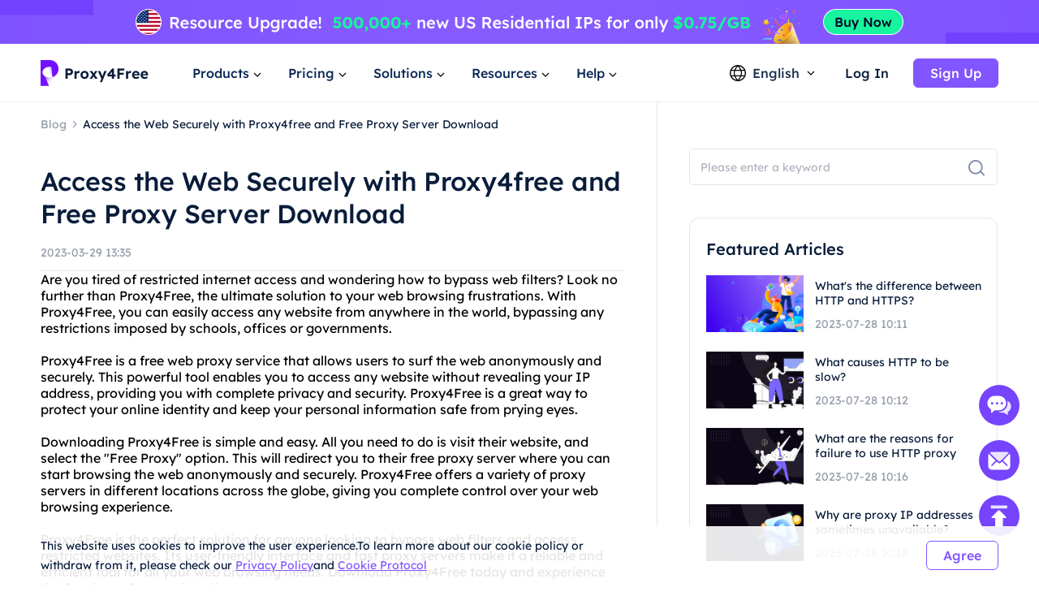

--- FILE ---
content_type: text/html; charset=utf-8
request_url: https://www.proxy4free.com/blog/27493.html
body_size: 14563
content:
<!doctype html>
<html data-n-head-ssr lang="en" data-n-head="%7B%22lang%22:%7B%22ssr%22:%22en%22%7D%7D">
  <head >
    <meta data-n-head="ssr" charset="utf-8"><meta data-n-head="ssr" name="viewport" content="width=device-width, initial-scale=1"><meta data-n-head="ssr" name="format-detection" content="telephone=no"><meta data-n-head="ssr" name="applicable-device" content="pc"><meta data-n-head="ssr" name="robots" content="index, follow"><meta data-n-head="ssr" itemprop="name" content="The Highest Quality Proxies - Residential Ip Resource Service"><meta data-n-head="ssr" itemprop="image" content="https://www.proxy4free.com/banner.png"><meta data-n-head="ssr" name="twitter:card" content="summary"><meta data-n-head="ssr" name="twitter:title" content="The Highest Quality Proxies - Residential Ip Resource Service"><meta data-n-head="ssr" name="twitter:description" content="Proxy4Free is the highest quality proxy with over 90 million IPs in over 190 countries worldwide. Proxy4Free provides residential Ip resource services at the cheapest price!"><meta data-n-head="ssr" name="twitter:image" content="https://www.proxy4free.com/banner.png"><meta data-n-head="ssr" name="twitter:site" content="Proxy4free"><meta data-n-head="ssr" name="twitter:url" content="https://www.proxy4free.com"><meta data-n-head="ssr" property="og:locale" content="en"><meta data-n-head="ssr" property="og:type" content="website"><meta data-n-head="ssr" property="og:title" content="The Highest Quality Proxies - Residential Ip Resource Service"><meta data-n-head="ssr" property="og:description" content="Proxy4Free is the highest quality proxy with over 90 million IPs in over 190 countries worldwide. Proxy4Free provides residential Ip resource services at the cheapest price!"><meta data-n-head="ssr" property="og:url" content="https://www.proxy4free.com"><meta data-n-head="ssr" property="og:site_name" content="Proxy4free"><meta data-n-head="ssr" property="og:image" content="https://www.proxy4free.com/banner.png"><meta data-n-head="ssr" data-hid="keywords" name="keywords" content="proxy4free, proxy server free download, online privacy, internet restrictions, bypass censorship, anonymous browsing"><meta data-n-head="ssr" data-hid="description" name="description" content="Protect your online privacy and bypass internet restrictions with the help of Proxy4free and a free proxy server download. Read on to learn more."><title>Access the Web Securely with Proxy4free and Free Proxy Server Download</title><link data-n-head="ssr" rel="icon" type="image/x-icon" href="/favicon.ico"><link data-n-head="ssr" rel="alternate" hreflang="x-default" href="https://www.proxy4free.com/blog/27493.html"><link data-n-head="ssr" rel="alternate" hreflang="en" href="https://www.proxy4free.com/blog/27493.html"><link data-n-head="ssr" rel="alternate" hreflang="zh-Hans" href="https://www.proxy4free.com/zh-cn/blog/27493.html"><link data-n-head="ssr" rel="alternate" hreflang="zh-Hant" href="https://www.proxy4free.com/zh-hant/blog/27493.html"><link data-n-head="ssr" rel="alternate" hreflang="pt" href="https://www.proxy4free.com/pt/blog/27493.html"><link data-n-head="ssr" rel="alternate" hreflang="vi" href="https://www.proxy4free.com/vi/blog/27493.html"><link data-n-head="ssr" rel="alternate" hreflang="ru" href="https://www.proxy4free.com/ru/blog/27493.html"><link data-n-head="ssr" rel="alternate" hreflang="id" href="https://www.proxy4free.com/id/blog/27493.html"><link data-n-head="ssr" rel="alternate" hreflang="hi" href="https://www.proxy4free.com/hi/blog/27493.html"><link data-n-head="ssr" rel="alternate" hreflang="de" href="https://www.proxy4free.com/de/blog/27493.html"><link data-n-head="ssr" rel="canonical" href="https://www.proxy4free.com/blog/27493.html"><script data-n-head="ssr" src="https://accounts.google.com/gsi/client"></script><script data-n-head="ssr" src="https://www.googletagmanager.com/gtag/js?id=AW-16518541056" async></script><noscript data-n-head="ssr" data-hid="305080c9"><style></style></noscript><link rel="preload" href="/_nuxt/6b4e7b8.js" as="script"><link rel="preload" href="/_nuxt/685ceaa.js" as="script"><link rel="preload" href="/_nuxt/81ef35f.js" as="script"><link rel="preload" href="/_nuxt/f6a3a66.js" as="script"><link rel="preload" href="/_nuxt/css/a03621a.css" as="style"><link rel="preload" href="/_nuxt/a84a209.js" as="script"><link rel="preload" href="/_nuxt/css/3043332.css" as="style"><link rel="preload" href="/_nuxt/4851ed7.js" as="script"><link rel="preload" href="/_nuxt/css/c12c51b.css" as="style"><link rel="preload" href="/_nuxt/73f700b.js" as="script"><link rel="preload" href="/_nuxt/css/d8cba30.css" as="style"><link rel="preload" href="/_nuxt/61858d2.js" as="script"><link rel="stylesheet" href="/_nuxt/css/a03621a.css"><link rel="stylesheet" href="/_nuxt/css/3043332.css"><link rel="stylesheet" href="/_nuxt/css/c12c51b.css"><link rel="stylesheet" href="/_nuxt/css/d8cba30.css">
  </head>
  <body >
    <div data-server-rendered="true" id="__nuxt"><!----><div id="__layout"><div class="Layout" data-v-23f9640c><div class="TopBanner" data-v-732aae44 data-v-23f9640c><div class="swiper" data-v-732aae44><div class="swiper-item" data-v-732aae44><div class="item residential" data-v-732aae44><a href="/pricing/residential/" data-v-7c07d884 data-v-732aae44></a></div></div></div></div> <div class="navigation-root" data-v-22c27f8a data-v-23f9640c><div class="Navigation" data-v-22c27f8a><ul class="navList" data-v-22c27f8a><li class="logo" data-v-22c27f8a><a href="/" class="nuxt-link-active" data-v-7c07d884 data-v-22c27f8a><img loading="lazy" width="134" height="32" src="/logo.webp" alt="Proxy4free" data-v-22c27f8a> <img loading="lazy" width="134" height="32" src="/logo-white.webp" alt="Proxy4free" data-v-22c27f8a></a></li> <li data-v-22c27f8a><div data-v-22c27f8a><span data-v-22c27f8a>Products</span> <svg width="16px" height="16px" viewBox="0 0 16 16" version="1.1" xmlns="http://www.w3.org/2000/svg" xmlns:xlink="http://www.w3.org/1999/xlink" class="more_down" data-v-22c27f8a><g stroke="none" stroke-width="1" fill="none" fill-rule="evenodd" data-v-22c27f8a><g transform="translate(-594.000000, -30.000000)" data-v-22c27f8a><g transform="translate(537.000000, 26.000000)" data-v-22c27f8a><g transform="translate(57.000000, 4.000000)" data-v-22c27f8a><path d="M16,0 L16,16 L0,16 L0,0 L16,0 Z" data-v-22c27f8a></path> <polygon fill="currentColor" points="4.45961356 5.54040527 7.99999428 9.08078575 11.5403748 5.54040527 12.4596138 6.45964408 7.99999428 10.9192634 3.54037476 6.45964408" data-v-22c27f8a></polygon></g></g></g></g></svg></div></li> <li data-v-22c27f8a><div data-v-22c27f8a><span data-v-22c27f8a>Pricing</span> <svg width="16px" height="16px" viewBox="0 0 16 16" version="1.1" xmlns="http://www.w3.org/2000/svg" xmlns:xlink="http://www.w3.org/1999/xlink" class="more_down" data-v-22c27f8a><g stroke="none" stroke-width="1" fill="none" fill-rule="evenodd" data-v-22c27f8a><g transform="translate(-594.000000, -30.000000)" data-v-22c27f8a><g transform="translate(537.000000, 26.000000)" data-v-22c27f8a><g transform="translate(57.000000, 4.000000)" data-v-22c27f8a><path d="M16,0 L16,16 L0,16 L0,0 L16,0 Z" data-v-22c27f8a></path> <polygon fill="currentColor" points="4.45961356 5.54040527 7.99999428 9.08078575 11.5403748 5.54040527 12.4596138 6.45964408 7.99999428 10.9192634 3.54037476 6.45964408" data-v-22c27f8a></polygon></g></g></g></g></svg></div></li> <li data-v-22c27f8a><div data-v-22c27f8a><span data-v-22c27f8a>Solutions</span> <svg width="16px" height="16px" viewBox="0 0 16 16" version="1.1" xmlns="http://www.w3.org/2000/svg" xmlns:xlink="http://www.w3.org/1999/xlink" class="more_down" data-v-22c27f8a><g stroke="none" stroke-width="1" fill="none" fill-rule="evenodd" data-v-22c27f8a><g transform="translate(-594.000000, -30.000000)" data-v-22c27f8a><g transform="translate(537.000000, 26.000000)" data-v-22c27f8a><g transform="translate(57.000000, 4.000000)" data-v-22c27f8a><path d="M16,0 L16,16 L0,16 L0,0 L16,0 Z" data-v-22c27f8a></path> <polygon fill="currentColor" points="4.45961356 5.54040527 7.99999428 9.08078575 11.5403748 5.54040527 12.4596138 6.45964408 7.99999428 10.9192634 3.54037476 6.45964408" data-v-22c27f8a></polygon></g></g></g></g></svg></div></li> <li data-v-22c27f8a><div data-v-22c27f8a><span data-v-22c27f8a>Resources</span> <svg width="16px" height="16px" viewBox="0 0 16 16" version="1.1" xmlns="http://www.w3.org/2000/svg" xmlns:xlink="http://www.w3.org/1999/xlink" class="more_down" data-v-22c27f8a><g stroke="none" stroke-width="1" fill="none" fill-rule="evenodd" data-v-22c27f8a><g transform="translate(-594.000000, -30.000000)" data-v-22c27f8a><g transform="translate(537.000000, 26.000000)" data-v-22c27f8a><g transform="translate(57.000000, 4.000000)" data-v-22c27f8a><path d="M16,0 L16,16 L0,16 L0,0 L16,0 Z" data-v-22c27f8a></path> <polygon fill="currentColor" points="4.45961356 5.54040527 7.99999428 9.08078575 11.5403748 5.54040527 12.4596138 6.45964408 7.99999428 10.9192634 3.54037476 6.45964408" data-v-22c27f8a></polygon></g></g></g></g></svg></div></li> <li data-v-22c27f8a><div data-v-22c27f8a><span data-v-22c27f8a>Help</span> <svg width="16px" height="16px" viewBox="0 0 16 16" version="1.1" xmlns="http://www.w3.org/2000/svg" xmlns:xlink="http://www.w3.org/1999/xlink" class="more_down" data-v-22c27f8a><g stroke="none" stroke-width="1" fill="none" fill-rule="evenodd" data-v-22c27f8a><g transform="translate(-594.000000, -30.000000)" data-v-22c27f8a><g transform="translate(537.000000, 26.000000)" data-v-22c27f8a><g transform="translate(57.000000, 4.000000)" data-v-22c27f8a><path d="M16,0 L16,16 L0,16 L0,0 L16,0 Z" data-v-22c27f8a></path> <polygon fill="currentColor" points="4.45961356 5.54040527 7.99999428 9.08078575 11.5403748 5.54040527 12.4596138 6.45964408 7.99999428 10.9192634 3.54037476 6.45964408" data-v-22c27f8a></polygon></g></g></g></g></svg></div></li></ul> <div class="NavigationOperate" data-v-545909c2 data-v-22c27f8a><div class="operate" data-v-545909c2><div class="language" data-v-9a23feca data-v-545909c2><div class="language_wrap" data-v-9a23feca><svg width="20px" height="20px" viewBox="0 0 20 20" version="1.1" xmlns="http://www.w3.org/2000/svg" xmlns:xlink="http://www.w3.org/1999/xlink" class="icon_language" data-v-9a23feca><g stroke="none" stroke-width="1" fill="none" fill-rule="evenodd" data-v-9a23feca><g transform="translate(-1231.000000, -26.000000)" fill="currentColor" data-v-9a23feca><path d="M1241.00077,26 C1246.52416,26 1251.00167,30.4771422 1251.00167,35.9999302 C1251.00167,41.5228578 1246.52416,46 1241.00077,46 C1235.47752,46 1231,41.5228578 1231,35.9999302 C1231,30.4771422 1235.47752,26 1241.00077,26 Z M1248.6041,39.9620899 L1245.20242,39.9620899 C1244.61153,41.4664963 1243.68721,42.9633971 1242.43325,44.4520948 L1242.43325,44.452318 C1245.12131,44.0001144 1247.38472,42.2969081 1248.6041,39.9620899 Z M1236.78301,39.9620899 L1233.39746,39.9620899 C1234.61403,42.2914672 1236.86968,43.9920508 1239.54945,44.4490535 L1239.54945,44.4488303 C1238.29692,42.9612208 1237.37346,41.4654081 1236.78301,39.9620899 Z M1243.84777,39.9620899 L1238.13767,39.9620899 C1238.75962,41.3671103 1239.7099,42.7801663 1240.99259,44.2021788 C1242.26279,42.7943404 1243.20684,41.3953468 1243.82901,40.0041657 L1243.84777,39.9619783 L1243.84777,39.9620899 Z M1236.35158,33.2879084 L1232.86664,33.2879084 C1232.58258,34.140223 1232.42866,35.0521637 1232.42866,35.9999302 C1232.42866,36.9478363 1232.58258,37.859777 1232.86664,38.7120916 L1236.36936,38.7120916 C1236.12366,37.7995092 1236.00038,36.8841924 1236.00038,35.9664761 C1236.00038,35.0855063 1236.11406,34.2067129 1236.34048,33.330319 L1236.35158,33.2879084 Z M1244.33542,33.2879084 L1237.6501,33.2879084 C1237.38339,34.1838334 1237.25051,35.0766893 1237.25051,35.9664761 C1237.25051,36.8785284 1237.39003,37.7936219 1237.67028,38.7120916 L1244.31516,38.7120916 C1244.5954,37.7936219 1244.73492,36.8785284 1244.73492,35.9664761 C1244.73492,35.0766893 1244.60215,34.1838334 1244.33542,33.2879084 Z M1249.13503,33.2879084 L1245.63385,33.2879084 C1245.86774,34.1783647 1245.98505,35.0712206 1245.98505,35.9664761 C1245.98505,36.8841924 1245.86177,37.7995092 1245.61607,38.7120916 L1249.13492,38.7120916 C1249.41909,37.859777 1249.57301,36.9478363 1249.57301,35.9999302 C1249.57301,35.0521637 1249.41909,34.140223 1249.13503,33.2879084 Z M1239.48393,27.5623862 L1239.475,27.5640324 C1236.82791,28.0394503 1234.60267,29.7301287 1233.39757,32.0378822 L1236.75695,32.0378822 C1237.33596,30.5383865 1238.24624,29.0463127 1239.48393,27.5623862 Z M1240.99281,27.7308849 L1240.96176,27.7651203 C1239.67435,29.1982377 1238.72452,30.6220918 1238.10823,32.0379938 L1243.87718,32.0379938 C1243.256,30.6108753 1242.29591,29.1754699 1240.99281,27.7308849 Z M1242.49877,27.5590101 L1242.5293,27.5957288 C1243.75281,29.0685504 1244.6538,30.5496309 1245.22846,32.0378822 L1248.6041,32.0378822 C1247.39474,29.7220372 1245.15806,28.0275641 1242.49877,27.5590101 Z" data-v-9a23feca></path></g></g></svg> <span data-v-9a23feca>English</span> <svg width="16px" height="16px" viewBox="0 0 16 16" version="1.1" xmlns="http://www.w3.org/2000/svg" xmlns:xlink="http://www.w3.org/1999/xlink" class="icon_more" data-v-9a23feca><g stroke="none" stroke-width="1" fill="none" fill-rule="evenodd" data-v-9a23feca><g transform="translate(-594.000000, -30.000000)" data-v-9a23feca><g transform="translate(537.000000, 26.000000)" data-v-9a23feca><g transform="translate(57.000000, 4.000000)" data-v-9a23feca><path d="M16,0 L16,16 L0,16 L0,0 L16,0 Z" data-v-9a23feca></path> <polygon fill="currentColor" points="4.45961356 5.54040527 7.99999428 9.08078575 11.5403748 5.54040527 12.4596138 6.45964408 7.99999428 10.9192634 3.54037476 6.45964408" data-v-9a23feca></polygon></g></g></g></g></svg> <ul class="languagePop" style="display:none;" data-v-9a23feca data-v-9a23feca><li data-v-9a23feca><a href="/blog/27493.html" aria-current="page" data-report="menu-Change Language-en" class="nuxt-link-exact-active nuxt-link-active" data-v-9a23feca>English</a></li><li data-v-9a23feca><a href="/zh-cn/blog/27493.html" data-report="menu-Change Language-zh-Hans" data-v-9a23feca>简体中文</a></li><li data-v-9a23feca><a href="/zh-hant/blog/27493.html" data-report="menu-Change Language-zh-Hant" data-v-9a23feca>繁體中文</a></li><li data-v-9a23feca><a href="/pt/blog/27493.html" data-report="menu-Change Language-pt" data-v-9a23feca>português</a></li><li data-v-9a23feca><a href="/vi/blog/27493.html" data-report="menu-Change Language-vi" data-v-9a23feca>Tiếng Việt</a></li><li data-v-9a23feca><a href="/ru/blog/27493.html" data-report="menu-Change Language-ru" data-v-9a23feca>Русский</a></li><li data-v-9a23feca><a href="/id/blog/27493.html" data-report="menu-Change Language-id" data-v-9a23feca>Bahasa Indonesia</a></li><li data-v-9a23feca><a href="/hi/blog/27493.html" data-report="menu-Change Language-hi" data-v-9a23feca>Hindi</a></li><li data-v-9a23feca><a href="/de/blog/27493.html" data-report="menu-Change Language-de" data-v-9a23feca>German</a></li></ul></div></div> <div class="user_email_wrapper" data-v-545909c2><a href="/login/" data-report="Log In" class="btn login" data-v-7c07d884 data-v-545909c2>Log In</a> <a href="/register/" class="btn regist" data-v-7c07d884 data-v-545909c2><button theme="primary" size="medium" type="button" variant="base" class="m-button" data-v-5ccacbaa data-v-545909c2><!----> <span data-v-5ccacbaa>Sign Up</span></button></a></div></div> <!----></div></div> <div class="popup subject" style="display:none;" data-v-22c27f8a data-v-22c27f8a><main data-v-22c27f8a><div class="proxy_price" data-v-22c27f8a><div class="product_area" data-v-22c27f8a><div class="tit" data-v-22c27f8a>PRODUCTS</div> <div class="list proxy" data-v-22c27f8a><a href="/residential-proxies/" class="item" data-v-7c07d884 data-v-22c27f8a><img loading="lazy" width="36" height="36" src="/_nuxt/img/rp.dacd861.png" alt="Proxy4free" data-v-22c27f8a> <div class="infos" data-v-22c27f8a><div class="info_name" data-v-22c27f8a>
										Residential Proxy
										<span class="badge" data-v-22c27f8a>Popular</span></div> <div class="info_det" data-v-22c27f8a>Real residential IPs help you get the accurate data.</div></div></a> <a href="/unlimited-residential-proxies/" class="item" data-v-7c07d884 data-v-22c27f8a><img loading="lazy" width="36" height="36" src="/_nuxt/img/urp.c49bf15.png" alt="Proxy4free" data-v-22c27f8a> <div class="infos" data-v-22c27f8a><div class="info_name" data-v-22c27f8a>Unlimited Residential Proxy</div> <div class="info_det" data-v-22c27f8a>With our unlimited plan, you get unlimited traffic.</div></div></a> <a href="/static-data-center-proxies/" class="item" data-v-7c07d884 data-v-22c27f8a><img loading="lazy" width="36" height="36" src="/_nuxt/img/products-data-center-icon.53bb611.png" alt="Proxy4free" data-v-22c27f8a> <div class="infos" data-v-22c27f8a><div class="info_name" data-v-22c27f8a>Static Data Center Proxy</div> <div class="info_det" data-v-22c27f8a>Use stable and powerful data center IP around the world</div></div></a> <a href="/static-residential-proxies/" class="item" data-v-7c07d884 data-v-22c27f8a><img loading="lazy" width="36" height="36" src="/_nuxt/img/srp.5fcf123.png" alt="Proxy4free" data-v-22c27f8a> <div class="infos" data-v-22c27f8a><div class="info_name" data-v-22c27f8a>Static Residential Proxy</div> <div class="info_det" data-v-22c27f8a>Static and dedicated IPs, validity up to one year.</div></div></a> <a href="/long-acting-isp-proxies/" class="item" data-v-7c07d884 data-v-22c27f8a><img loading="lazy" width="36" height="36" src="/_nuxt/img/products-long-ips-icon.915a538.png" alt="Proxy4free" data-v-22c27f8a> <div class="infos" data-v-22c27f8a><div class="info_name" data-v-22c27f8a>Long Acting ISP Proxy</div> <div class="info_det" data-v-22c27f8a>Extract the required data without the fear of getting blocked</div></div></a></div></div></div></main></div> <div class="popup subject" style="display:none;" data-v-22c27f8a data-v-22c27f8a><main data-v-22c27f8a><div class="proxy_price" data-v-22c27f8a><div class="product_area" data-v-22c27f8a><div class="tit" data-v-22c27f8a>
							PRICING
						</div> <div class="list pricing" data-v-22c27f8a><a href="/pricing/residential/" class="item" data-v-7c07d884 data-v-22c27f8a><img loading="lazy" width="36" height="36" src="/_nuxt/img/rp.dacd861.png" alt="Proxy4free" data-v-22c27f8a> <div class="infos" data-v-22c27f8a><div class="info_name" data-v-22c27f8a>
										Residential Proxy
										<span class="badge" data-v-22c27f8a>73.6% OFF</span></div> <div class="info_det" data-v-22c27f8a>Most affordable residential proxies.</div></div> <div class="right" data-v-22c27f8a><p data-v-22c27f8a>STARTING AT</p> <b data-v-22c27f8a>-</b></div></a> <a href="/pricing/unlimited/" class="item" data-v-7c07d884 data-v-22c27f8a><img loading="lazy" width="36" height="36" src="/_nuxt/img/urp.c49bf15.png" alt="Proxy4free" data-v-22c27f8a> <div class="infos" data-v-22c27f8a><div class="info_name" data-v-22c27f8a>
										Unlimited Residential Proxy
										</div> <div class="info_det" data-v-22c27f8a>High-Speed And Stable Unlimited Proxy</div></div> <div class="right" data-v-22c27f8a><p data-v-22c27f8a>STARTING AT</p> <b data-v-22c27f8a>-</b></div></a> <a href="/pricing/data-center/" class="item" data-v-7c07d884 data-v-22c27f8a><img loading="lazy" width="36" height="36" src="/_nuxt/img/products-data-center-icon.53bb611.png" alt="Proxy4free" data-v-22c27f8a> <div class="infos" data-v-22c27f8a><div class="info_name" data-v-22c27f8a>
										Static Data Center Proxy
										<span class="badge purple" data-v-22c27f8a>New</span></div> <div class="info_det" data-v-22c27f8a>High-speed and stable data center proxy.</div></div> <div class="right" data-v-22c27f8a><p data-v-22c27f8a>STARTING AT</p> <b data-v-22c27f8a>-</b></div></a> <a href="/pricing/static/" class="item" data-v-7c07d884 data-v-22c27f8a><img loading="lazy" width="36" height="36" src="/_nuxt/img/srp.5fcf123.png" alt="Proxy4free" data-v-22c27f8a> <div class="infos" data-v-22c27f8a><div class="info_name" data-v-22c27f8a>
										Static Residential Proxy
										</div> <div class="info_det" data-v-22c27f8a>High performance residential proxies.</div></div> <div class="right" data-v-22c27f8a><p data-v-22c27f8a>STARTING AT</p> <b data-v-22c27f8a>-</b></div></a> <a href="/pricing/long/" class="item" data-v-7c07d884 data-v-22c27f8a><img loading="lazy" width="36" height="36" src="/_nuxt/img/products-long-ips-icon.915a538.png" alt="Proxy4free" data-v-22c27f8a> <div class="infos" data-v-22c27f8a><div class="info_name" data-v-22c27f8a>
										Long Acting ISP Proxy
										<span class="badge green" data-v-22c27f8a>Hot</span></div> <div class="info_det" data-v-22c27f8a>Unlimited connections and threads</div></div> <div class="right" data-v-22c27f8a><p data-v-22c27f8a>STARTING AT</p> <b data-v-22c27f8a>-</b></div></a></div></div></div></main></div> <div class="popup solutions_pop" style="display:none;" data-v-22c27f8a data-v-22c27f8a><main data-v-22c27f8a><div class="solutions" data-v-22c27f8a><div class="tit" data-v-22c27f8a>USE CASE</div> <div class="list" data-v-22c27f8a><a href="/application/data-scraping/" data-v-7c07d884 data-v-22c27f8a><img loading="lazy" width="36" height="36" src="/_nuxt/img/icon_useCase0.8d9a203.png" alt="Proxy4free" data-v-22c27f8a> <div data-v-22c27f8a><b data-v-22c27f8a>Data Scraping</b> <p data-v-22c27f8a>Easily gather reliable and accurate data from anywhere in the world</p></div></a><a href="/application/ad-verification/" data-v-7c07d884 data-v-22c27f8a><img loading="lazy" width="36" height="36" src="/_nuxt/img/icon_useCase1.0346f67.png" alt="Proxy4free" data-v-22c27f8a> <div data-v-22c27f8a><b data-v-22c27f8a>Ad Verification</b> <p data-v-22c27f8a>Ensure integrity via residential IPs Eliminate fraud</p></div></a><a href="/application/seo-monitoring/" data-v-7c07d884 data-v-22c27f8a><img loading="lazy" width="36" height="36" src="/_nuxt/img/icon_useCase2.c16e1d6.png" alt="Proxy4free" data-v-22c27f8a> <div data-v-22c27f8a><b data-v-22c27f8a>SEO Monitoring</b> <p data-v-22c27f8a>Stay on top of your SERPs and improve rankings by using IP proxy</p></div></a><a href="/application/price-monitoring/" data-v-7c07d884 data-v-22c27f8a><img loading="lazy" width="36" height="36" src="/_nuxt/img/icon_useCase3.284e2a9.png" alt="Proxy4free" data-v-22c27f8a> <div data-v-22c27f8a><b data-v-22c27f8a>Price Monitoring</b> <p data-v-22c27f8a>Keep an eye on your competition and economic trends </p></div></a><a href="/application/brand-protection/" data-v-7c07d884 data-v-22c27f8a><img loading="lazy" width="36" height="36" src="/_nuxt/img/icon_useCase4.0376c8f.png" alt="Proxy4free" data-v-22c27f8a> <div data-v-22c27f8a><b data-v-22c27f8a>Brand Protection</b> <p data-v-22c27f8a>Preserve your company's reputation and grow customer loyalty</p></div></a><a href="/application/stock-market-data/" data-v-7c07d884 data-v-22c27f8a><img loading="lazy" width="36" height="36" src="/_nuxt/img/icon_useCase5.813a249.png" alt="Proxy4free" data-v-22c27f8a> <div data-v-22c27f8a><b data-v-22c27f8a>Stock Market Data</b> <p data-v-22c27f8a>Monitor stock market trends and price updates to optimize your investments</p></div></a></div></div> <div class="target_wrapper" data-v-22c27f8a><div class="tit" data-v-22c27f8a>TARGET</div> <div class="list" data-v-22c27f8a><a href="/application/facebook-proxies/" class="target" data-v-7c07d884 data-v-22c27f8a><img loading="lazy" width="24" height="24" src="/_nuxt/img/facebook.bc2f599.png" alt="Proxy4free" data-v-22c27f8a> <span data-v-22c27f8a>Facebook</span></a> <a href="/application/pinterest-proxies/" class="target" data-v-7c07d884 data-v-22c27f8a><img loading="lazy" width="24" height="24" src="/_nuxt/img/pinterest.66a71d9.png" alt="Proxy4free" data-v-22c27f8a> <span data-v-22c27f8a>Pinterest</span></a> <a href="/application/instagram-proxies/" class="target" data-v-7c07d884 data-v-22c27f8a><img loading="lazy" width="24" height="24" src="/_nuxt/img/instagram.6464871.png" alt="Proxy4free" data-v-22c27f8a> <span data-v-22c27f8a>Instagram</span></a> <a href="/application/telegram-proxies/" class="target" data-v-7c07d884 data-v-22c27f8a><img loading="lazy" width="24" height="24" src="/_nuxt/img/telegram.f4e288a.png" alt="Proxy4free" data-v-22c27f8a> <span data-v-22c27f8a>Telegram</span></a> <a href="/application/" class="target" data-v-7c07d884 data-v-22c27f8a><span data-v-22c27f8a>All Use Cases</span> <svg fill="none" viewBox="0 0 24 24" width="1em" height="1em" class="t-icon t-icon-arrow-right" data-v-22c27f8a><path fill="currentColor" d="M4.5 11h11.59l-4.5-4.5L13 5.09 19.91 12 13 18.91l-1.41-1.41 4.5-4.5H4.5v-2z" data-v-22c27f8a></path></svg></a></div></div></main></div> <div class="popup resources_pop" style="display:none;" data-v-22c27f8a data-v-22c27f8a><main data-v-22c27f8a><div class="solutions resources" data-v-22c27f8a><div class="tit" data-v-22c27f8a>PARTNERS</div> <div class="list" data-v-22c27f8a><a href="/referral/" data-v-7c07d884 data-v-22c27f8a><img loading="lazy" width="36" height="36" src="/_nuxt/img/resources1.7374a55.png" alt="Proxy4free" data-v-22c27f8a> <div data-v-22c27f8a><b data-v-22c27f8a>Affiliate Program</b> <p data-v-22c27f8a>With the anonymity of a residential proxy.</p></div></a> <a href="/blog/" class="nuxt-link-active" data-v-7c07d884 data-v-22c27f8a><img loading="lazy" width="36" height="36" src="/_nuxt/img/resources3.d06bd5d.png" alt="Proxy4free" data-v-22c27f8a> <div data-v-22c27f8a><b data-v-22c27f8a>Blog</b> <p data-v-22c27f8a>All the information you need to get up and running.</p></div></a></div></div> <div class="solutions resources" data-v-22c27f8a><div class="tit" data-v-22c27f8a>RESOURCES</div> <div class="list" data-v-22c27f8a><a href="/ipaddress/" data-v-7c07d884 data-v-22c27f8a><img loading="lazy" width="36" height="36" src="/_nuxt/img/resources4.9e58746.png" alt="Proxy4free" data-v-22c27f8a> <div data-v-22c27f8a><b data-v-22c27f8a>IP Lookup</b> <p data-v-22c27f8a>All the information you need to get up and running.</p></div></a></div></div> <div class="countries" data-v-22c27f8a><div class="target_wrapper" data-v-22c27f8a><div class="list" data-v-22c27f8a><a href="/us/" class="target" data-v-7c07d884 data-v-22c27f8a><img loading="lazy" width="32" height="22" src="/_nuxt/img/us.36e6567.png" alt="Proxy4free" data-v-22c27f8a> <span data-v-22c27f8a>United States</span></a> <a href="/gb/" class="target" data-v-7c07d884 data-v-22c27f8a><img loading="lazy" width="32" height="22" src="/_nuxt/img/uk.7ee8050.png" alt="Proxy4free" data-v-22c27f8a> <span data-v-22c27f8a>United Kingdom</span></a> <a href="/ca/" class="target" data-v-7c07d884 data-v-22c27f8a><img loading="lazy" width="32" height="22" src="/_nuxt/img/ca.deea64c.png" alt="Proxy4free" data-v-22c27f8a> <span data-v-22c27f8a>Canada</span></a> <a href="/mx/" class="target" data-v-7c07d884 data-v-22c27f8a><img loading="lazy" width="32" height="22" src="/_nuxt/img/mx.c85b6f5.png" alt="Proxy4free" data-v-22c27f8a> <span data-v-22c27f8a>Mexico</span></a> <a href="/br/" class="target" data-v-7c07d884 data-v-22c27f8a><img loading="lazy" width="32" height="22" src="/_nuxt/img/br.9ce4495.png" alt="Proxy4free" data-v-22c27f8a> <span data-v-22c27f8a>Brazil</span></a> <a href="/locations/" class="target" data-v-7c07d884 data-v-22c27f8a><span data-v-22c27f8a>All Locations</span> <svg fill="none" viewBox="0 0 24 24" width="1em" height="1em" class="t-icon t-icon-arrow-right" data-v-22c27f8a><path fill="currentColor" d="M4.5 11h11.59l-4.5-4.5L13 5.09 19.91 12 13 18.91l-1.41-1.41 4.5-4.5H4.5v-2z" data-v-22c27f8a></path></svg></a></div></div></div></main></div> <div class="popup help_pop" style="display:none;" data-v-22c27f8a data-v-22c27f8a><main data-v-22c27f8a><div class="solutions resources help" data-v-22c27f8a><div class="tit" data-v-22c27f8a>GETTING STARTED</div> <div class="list" data-v-22c27f8a><a href="/help-page/faq-page/" data-v-7c07d884 data-v-22c27f8a><img loading="lazy" width="36" height="36" src="/_nuxt/img/help1.ee77cb8.png" alt="Proxy4free" data-v-22c27f8a> <div data-v-22c27f8a><b data-v-22c27f8a>FAQ</b> <p data-v-22c27f8a>With the anonymity of a residential proxy.</p></div></a> <a href="/help-page/user-guide/" data-v-7c07d884 data-v-22c27f8a><img loading="lazy" width="36" height="36" src="/_nuxt/img/help2.d63d7c7.png" alt="Proxy4free" data-v-22c27f8a> <div data-v-22c27f8a><b data-v-22c27f8a>User guide</b> <p data-v-22c27f8a>All the information you need to get up and running</p></div></a> <a href="javascript:;" data-v-22c27f8a><img loading="lazy" width="36" height="36" src="/_nuxt/img/help3.38f1d4f.png" alt="Proxy4free" data-v-22c27f8a> <div data-v-22c27f8a><b data-v-22c27f8a>Contact us</b> <p data-v-22c27f8a>Contact our support team for free</p></div></a></div></div></main></div></div> <div class="detail" data-v-139b5638 data-v-23f9640c><div class="content left" data-v-139b5638><nav data-v-139b5638><a href="/blog/" class="nuxt-link-active" data-v-7c07d884 data-v-139b5638><p class="blog_title" data-v-139b5638>Blog</p></a> <img loading="lazy" width="16" height="16" src="[data-uri]" alt="proxy4free" data-v-139b5638> <span class="article_title" data-v-139b5638>Access the Web Securely with Proxy4free and Free Proxy Server Download</span></nav> <h1 data-v-139b5638>Access the Web Securely with Proxy4free and Free Proxy Server Download</h1> <p class="time" data-v-139b5638>2023-03-29 13:35</p> <main data-v-139b5638>Are you tired of restricted internet access and wondering how to bypass web filters? Look no further than Proxy4Free, the ultimate solution to your web browsing frustrations. With Proxy4Free, you can easily access any website from anywhere in the world, bypassing any restrictions imposed by schools, offices or governments.<br><br>Proxy4Free is a free web proxy service that allows users to surf the web anonymously and securely. This powerful tool enables you to access any website without revealing your IP address, providing you with complete privacy and security. Proxy4Free is a great way to protect your online identity and keep your personal information safe from prying eyes.<br><br>Downloading Proxy4Free is simple and easy. All you need to do is visit their website, and select the "Free Proxy" option. This will redirect you to their free proxy server where you can start browsing the web anonymously and securely. Proxy4Free offers a variety of proxy servers in different locations across the globe, giving you complete control over your web browsing experience.<br><br>Proxy4Free is the perfect solution for anyone looking to bypass web filters and access restricted websites. Its user-friendly interface and fast proxy servers make it a reliable and efficient tool for all your web browsing needs. Download Proxy4Free today and experience the freedom of unrestricted internet access.</main></div> <div class="right" data-v-139b5638><div class="top" data-v-139b5638><div class="search_list" data-v-139b5638><form class="search_form" data-v-139b5638><div size="large" class="m-input large borderless text" data-v-bbcbf986 data-v-139b5638><span class="prefix" data-v-bbcbf986></span> <input placeholder="Please enter a keyword" type="text" autocomplete="off" value="" data-v-bbcbf986> <!----> <!----> <span class="suffix" data-v-bbcbf986></span></div> <button theme="primary" size="24" type="submit" variant="base" class="m-button search_icon" data-v-5ccacbaa data-v-139b5638><!----> <span data-v-5ccacbaa><img loading="lazy" width="24" height="24" src="/_nuxt/img/blog_search_icon.f2de94c.webp" alt="proxy4free" data-v-5ccacbaa data-v-139b5638></span></button></form></div></div> <div class="recommend_list" data-v-139b5638><h2 data-v-139b5638>Featured Articles</h2> <ul data-v-139b5638><li data-v-139b5638><a href="/blog/differencebetween/" data-v-7c07d884 data-v-139b5638><img loading="lazy" width="120" height="70" src="https://images.proxy4free.com/article/202307/53e2b4b4137a16407b13056a4353b495.png" alt="proxy4free" class="left_li" data-v-139b5638></a> <!----> <a href="/blog/differencebetween/" data-v-7c07d884 data-v-139b5638><div class="right_li" data-v-139b5638><p class="title" data-v-139b5638>What's the difference between HTTP and HTTPS?</p> <p class="time" data-v-139b5638>2023-07-28 10:11</p></div></a></li><li data-v-139b5638><a href="/blog/causes/" data-v-7c07d884 data-v-139b5638><img loading="lazy" width="120" height="70" src="https://images.proxy4free.com/article/202307/7e9aacbb73113379b174557bff005cf2.png" alt="proxy4free" class="left_li" data-v-139b5638></a> <!----> <a href="/blog/causes/" data-v-7c07d884 data-v-139b5638><div class="right_li" data-v-139b5638><p class="title" data-v-139b5638>What causes HTTP to be slow?</p> <p class="time" data-v-139b5638>2023-07-28 10:12</p></div></a></li><li data-v-139b5638><a href="/blog/reasons/" data-v-7c07d884 data-v-139b5638><img loading="lazy" width="120" height="70" src="https://images.proxy4free.com/article/202307/fb8d14b831c9b390ac9dfb3f9e7cd74b.png" alt="proxy4free" class="left_li" data-v-139b5638></a> <!----> <a href="/blog/reasons/" data-v-7c07d884 data-v-139b5638><div class="right_li" data-v-139b5638><p class="title" data-v-139b5638>What are the reasons for failure to use HTTP proxy</p> <p class="time" data-v-139b5638>2023-07-28 10:16</p></div></a></li><li data-v-139b5638><a href="/blog/unavailable/" data-v-7c07d884 data-v-139b5638><img loading="lazy" width="120" height="70" src="https://images.proxy4free.com/article/202307/d6772d236a236ff39b9f638939f6878f.png" alt="proxy4free" class="left_li" data-v-139b5638></a> <!----> <a href="/blog/unavailable/" data-v-7c07d884 data-v-139b5638><div class="right_li" data-v-139b5638><p class="title" data-v-139b5638>Why are proxy IP addresses sometimes unavailable?</p> <p class="time" data-v-139b5638>2023-07-28 10:18</p></div></a></li></ul> <!----></div></div> <!----> <!----></div> <div class="cookieProtocol" style="display:none;" data-v-23f9640c><div data-v-23f9640c><p data-v-23f9640c>
				This website uses cookies to improve the user experience.To learn more about our cookie policy or withdraw from it, please check our
				<a href="/privacy-policy" target="_blank" data-v-23f9640c>Privacy Policy</a>and
				<a href="/service-terms" target="_blank" data-v-23f9640c>Cookie Protocol</a></p> <button theme="primary" size="medium" type="button" variant="outline" class="m-button" data-v-5ccacbaa data-v-23f9640c><!----> <span data-v-5ccacbaa>Agree</span></button></div></div> <div class="contacts" data-v-107d4611 data-v-23f9640c><div class="item" data-v-107d4611><div class="item_one" data-v-107d4611><div class="icon chat" data-v-107d4611></div></div></div> <div class="item email_item" data-v-107d4611><div class="item_one" data-v-107d4611><div class="icon email" data-v-107d4611></div></div> <div class="email_popup_wrapper" data-v-107d4611><div class="email_popup_box" data-v-107d4611><div class="tit" data-v-107d4611>Contact us with email</div> <div class="email_address" data-v-107d4611><a href="/cdn-cgi/l/email-protection" class="__cf_email__" data-cfemail="35464045455a47417545475a4d4c01534750501b565a58">[email&#160;protected]</a></div> <div class="email_icon" data-v-107d4611></div> <div class="tips" data-v-107d4611>Tips</div> <div class="t1" data-v-107d4611>Provide your account number or email</div> <div class="t1" data-v-107d4611>Provide pictures or videos and describe your problem in detail.</div> <div class="t1" data-v-107d4611>We will reply to your question within 24 hours</div></div></div></div> <div class="item" data-v-107d4611><div class="item_one" data-v-107d4611><div class="icon top" data-v-107d4611></div></div></div></div> <!----> <div data-fetch-key="data-v-2cf32182:0" class="footer" data-v-2cf32182 data-v-23f9640c><section class="section1" data-v-2cf32182><div data-v-2cf32182><a href="/" class="nuxt-link-active" data-v-7c07d884 data-v-2cf32182><img loading="lazy" width="174" height="38" src="/logo-white-footer.webp" alt="Proxy4free" data-v-2cf32182></a> <div class="language" data-v-2cf32182><div class="trigger" data-v-2cf32182><img width="16" height="16" src="/_nuxt/img/icon_language_white.a480d39.svg" alt="Proxy4Free" class="icon_language" data-v-2cf32182> <span data-v-2cf32182>English</span> <img width="16" height="16" src="[data-uri]" alt="Proxy4Free" class="icon_arrow" data-v-2cf32182> <ul class="languagePop" style="display:none;" data-v-2cf32182 data-v-2cf32182><li data-v-2cf32182><a href="/blog/27493.html" aria-current="page" data-report="footer-Change Language-en" class="nuxt-link-exact-active nuxt-link-active" data-v-2cf32182>English</a></li><li data-v-2cf32182><a href="/zh-cn/blog/27493.html" data-report="footer-Change Language-zh-Hans" data-v-2cf32182>简体中文</a></li><li data-v-2cf32182><a href="/zh-hant/blog/27493.html" data-report="footer-Change Language-zh-Hant" data-v-2cf32182>繁體中文</a></li><li data-v-2cf32182><a href="/pt/blog/27493.html" data-report="footer-Change Language-pt" data-v-2cf32182>português</a></li><li data-v-2cf32182><a href="/vi/blog/27493.html" data-report="footer-Change Language-vi" data-v-2cf32182>Tiếng Việt</a></li><li data-v-2cf32182><a href="/ru/blog/27493.html" data-report="footer-Change Language-ru" data-v-2cf32182>Русский</a></li><li data-v-2cf32182><a href="/id/blog/27493.html" data-report="footer-Change Language-id" data-v-2cf32182>Bahasa Indonesia</a></li><li data-v-2cf32182><a href="/hi/blog/27493.html" data-report="footer-Change Language-hi" data-v-2cf32182>Hindi</a></li><li data-v-2cf32182><a href="/de/blog/27493.html" data-report="footer-Change Language-de" data-v-2cf32182>German</a></li></ul></div></div> <div class="contact" data-v-2cf32182><div class="title" data-v-2cf32182>Contact Us</div> <p data-v-2cf32182><img loading="lazy" width="18" height="18" src="[data-uri]" alt="Proxy4free" data-v-2cf32182> <a href="/cdn-cgi/l/email-protection#8cfff9fcfce3fef8ccfcfee3f4f5b8eafee9e9a2efe3e1" data-v-2cf32182>Email：<span class="__cf_email__" data-cfemail="91e2e4e1e1fee3e5d1e1e3fee9e8a5f7e3f4f4bff2fefc">[email&#160;protected]</span></a></p> <p data-v-2cf32182><img loading="lazy" width="18" height="18" src="/_nuxt/img/icon_address.85f6598.webp" alt="Proxy4free" data-v-2cf32182> <a href="javascript:;" data-v-2cf32182>Address：FLAT 2401-16 WING SHING INDUSTRIAL BUILDING 26 NG FONG STREET SAN PO KONG KOWLOON HONGKONG</a></p></div></div> <div data-v-2cf32182><div class="title" data-v-2cf32182>Proxy4free</div> <p data-v-2cf32182><a href="/" class="nuxt-link-active" data-v-7c07d884 data-v-2cf32182>Home</a></p> <p data-v-2cf32182><a href="/pricing/" data-v-7c07d884 data-v-2cf32182>Pricing</a></p> <p data-v-2cf32182><a href="/referral/" data-v-7c07d884 data-v-2cf32182>Referral Program</a></p> <p data-v-2cf32182><a href="/residential-proxies/" data-v-7c07d884 data-v-2cf32182>Residential Proxies</a></p> <p data-v-2cf32182><a href="/ipaddress/" data-v-7c07d884 data-v-2cf32182>IP Address</a></p></div> <div data-v-2cf32182><div class="title" data-v-2cf32182>Popular Places</div> <p data-v-2cf32182><a href="/jp/" data-v-7c07d884 data-v-2cf32182>Japan</a></p> <p data-v-2cf32182><a href="/kr/" data-v-7c07d884 data-v-2cf32182>South Korea</a></p> <p data-v-2cf32182><a href="/mx/" data-v-7c07d884 data-v-2cf32182>Mexico</a></p> <p data-v-2cf32182><a href="/br/" data-v-7c07d884 data-v-2cf32182>Brazil</a></p> <p data-v-2cf32182><a href="/ca/" data-v-7c07d884 data-v-2cf32182>Canada</a></p> <p class="more" data-v-2cf32182><a href="/locations/" data-v-7c07d884 data-v-2cf32182>More locations+</a></p></div> <div data-v-2cf32182><div class="title" data-v-2cf32182>Use Cases</div> <p data-v-2cf32182><a href="/application/data-scraping/" data-v-7c07d884 data-v-2cf32182>Data Scraping</a></p> <p data-v-2cf32182><a href="/application/ad-verification/" data-v-7c07d884 data-v-2cf32182>Ad Verification</a></p> <p data-v-2cf32182><a href="/application/seo-monitoring/" data-v-7c07d884 data-v-2cf32182>SEO Monitoring</a></p> <p data-v-2cf32182><a href="/application/price-monitoring/" data-v-7c07d884 data-v-2cf32182>Price Monitoring</a></p> <p data-v-2cf32182><a href="/application/brand-protection/" data-v-7c07d884 data-v-2cf32182>Brand Protection</a></p> <p class="more" data-v-2cf32182><a href="/application/" data-v-7c07d884 data-v-2cf32182>More Use Cases+</a></p></div> <div data-v-2cf32182><div class="title" data-v-2cf32182>Resources</div> <p data-v-2cf32182><a href="/help-page/" data-v-7c07d884 data-v-2cf32182>Help Center</a></p> <p data-v-2cf32182><a href="/blog/" class="nuxt-link-active" data-v-7c07d884 data-v-2cf32182>Blog</a></p> <p class="title" data-v-2cf32182>
				About Us
			</p> <p data-v-2cf32182><a href="/service-terms/" target="_blank" data-v-7c07d884 data-v-2cf32182>Terms of Service</a></p> <p data-v-2cf32182><a href="/privacy-policy/" target="_blank" data-v-7c07d884 data-v-2cf32182>Privacy Policy</a></p> <p data-v-2cf32182><a href="/refund-policy/" target="_blank" data-v-7c07d884 data-v-2cf32182>
					 Refund Policy 
				</a></p></div></section> <section class="section2" data-v-2cf32182><div class="title" data-v-2cf32182>Friendly Links</div> <p data-v-2cf32182><a href="https://www.vmoscloud.com/?utm_source=proxy4free" target="_blank" rel="nofollow" data-v-2cf32182>
				vmoscloud
			</a><a href="https://whoer.com/" target="_blank" rel="follow" data-v-2cf32182>
				whoer
			</a><a href="https://www.mulogin.com/?ref=proxy4free" target="_blank" rel="Dofollow" data-v-2cf32182>
				 MuLogin Antidetect Browser
			</a><a href="https://www.vmlogin.us/?ref=proxy4free" target="_blank" rel="follow" data-v-2cf32182>
				VMLogin Antidetect Browser
			</a><a href="https://www.buyaacc.com/" target="_blank" rel="follow" data-v-2cf32182>
				Buyaacc
			</a><a href="https://bewiser1.com/" target="_blank" rel="nofollow" data-v-2cf32182>
				BEWISER1
			</a><a href="https://www.zvcard.com/" target="_blank" rel="nofollow" data-v-2cf32182>
				zvcard
			</a></p></section> <section class="section3" data-v-2cf32182><p class="txt2" data-v-2cf32182>CLOUD BRIDGE INFORMATION TECHNOLOGY CO.,LIMITED @ 2022 All Rights Reserved</p></section></div></div></div></div><script data-cfasync="false" src="/cdn-cgi/scripts/5c5dd728/cloudflare-static/email-decode.min.js"></script><script>window.__NUXT__=(function(a,b,c,d,e,f,g,h,i,j,k,l,m,n,o,p,q,r,s,t,u,v,w,x,y,z,A,B,C,D,E,F,G,H,I,J,K,L,M,N,O,P,Q,R,S,T,U,V,W,X,Y,Z,_,$,aa,ab,ac,ad,ae,af,ag,ah,ai,aj,ak,al,am,an,ao,ap,aq,ar,as,at,au,av,aw,ax,ay,az,aA,aB,aC,aD,aE,aF,aG,aH){return {layout:"default",data:[{article:{id:27493,title:"Access the Web Securely with Proxy4free and Free Proxy Server Download",category_id:k,author:b,content:"Are you tired of restricted internet access and wondering how to bypass web filters? Look no further than Proxy4Free, the ultimate solution to your web browsing frustrations. With Proxy4Free, you can easily access any website from anywhere in the world, bypassing any restrictions imposed by schools, offices or governments.\u003Cbr\u003E\u003Cbr\u003EProxy4Free is a free web proxy service that allows users to surf the web anonymously and securely. This powerful tool enables you to access any website without revealing your IP address, providing you with complete privacy and security. Proxy4Free is a great way to protect your online identity and keep your personal information safe from prying eyes.\u003Cbr\u003E\u003Cbr\u003EDownloading Proxy4Free is simple and easy. All you need to do is visit their website, and select the \"Free Proxy\" option. This will redirect you to their free proxy server where you can start browsing the web anonymously and securely. Proxy4Free offers a variety of proxy servers in different locations across the globe, giving you complete control over your web browsing experience.\u003Cbr\u003E\u003Cbr\u003EProxy4Free is the perfect solution for anyone looking to bypass web filters and access restricted websites. Its user-friendly interface and fast proxy servers make it a reliable and efficient tool for all your web browsing needs. Download Proxy4Free today and experience the freedom of unrestricted internet access.",keyword:"proxy4free, proxy server free download, online privacy, internet restrictions, bypass censorship, anonymous browsing",create_time:T,update_time:"2025-03-18 20:53:52",language:n,abstract:"Protect your online privacy and bypass internet restrictions with the help of Proxy4free and a free proxy server download. Read on to learn more.",path:b,cover_url:b,type:a,browse:1303,inner_ids:b,short_title:b,ext_config:b,feedback:o,category_name:p,edit_type:c},prev_article:{id:27492,category_id:k,title:"Enhance Your Online Privacy with Proxy4Free and Cisco Proxy Server",short_title:b,abstract:"In this promotion article, we will discuss the benefits of using Proxy4Free and Cisco Proxy Server to safeguard your online privacy and security.",author:b,keyword:"Proxy4Free, Proxy server, Cisco, Online privacy, Security, Safeguard",language:n,update_time:"2025-03-19 00:11:49",create_time:T,path:b,feedback:o,category_name:p,edit_type:c},next_article:{id:27494,category_id:k,title:"Access Restricted Websites in Bulgaria with Proxy4Free",short_title:b,abstract:"Unblock websites and protect your online privacy with Proxy4Free - the best proxy server for Bulgaria.",author:b,keyword:"Proxy4Free, proxy server, Bulgaria, unblock websites, online privacy, anonymous browsing,",language:n,update_time:"2025-03-18 09:37:53",create_time:T,path:b,feedback:o,category_name:p,edit_type:c},recommend_list:[{id:22077,category_id:k,title:"What's the difference between HTTP and HTTPS?",short_title:b,abstract:"In the Internet world, HTTP and HTTPS are two common network protocols that have significant differences in terms of data transfer and security.",author:u,keyword:"HTTPHTTPS",language:n,update_time:v,create_time:"2023-07-28 10:11",cover_url:"https:\u002F\u002Fimages.proxy4free.com\u002Farticle\u002F202307\u002F53e2b4b4137a16407b13056a4353b495.png",path:"differencebetween",feedback:o,edit_type:c,category_name:p},{id:22078,category_id:k,title:"What causes HTTP to be slow?",short_title:b,abstract:"If the HTTP proxy speed is slow, the network experience of users may be affected. In order to help users solve this problem, we need to investigate the common causes of slow HTTP proxies and find targeted solutions.",author:u,keyword:"HTTP",language:n,update_time:v,create_time:"2023-07-28 10:12",cover_url:"https:\u002F\u002Fimages.proxy4free.com\u002Farticle\u002F202307\u002F7e9aacbb73113379b174557bff005cf2.png",path:"causes",feedback:o,edit_type:c,category_name:p},{id:22079,category_id:k,title:"What are the reasons for failure to use HTTP proxy",short_title:b,abstract:"Proxy IP is a common requirement in Internet big data application scenarios. In order to achieve different functions, Internet workers may obtain proxy IP by building their own proxy IP, obtaining paid proxy IP from third-party platforms, or writing crawl",author:u,keyword:"HTTPproxy",language:n,update_time:v,create_time:"2023-07-28 10:16",cover_url:"https:\u002F\u002Fimages.proxy4free.com\u002Farticle\u002F202307\u002Ffb8d14b831c9b390ac9dfb3f9e7cd74b.png",path:"reasons",feedback:o,edit_type:c,category_name:p},{id:22080,category_id:k,title:"Why are proxy IP addresses sometimes unavailable?",short_title:b,abstract:"In today's Internet age, more and more people choose to use proxy IP to protect their privacy, achieve secure access to real IP addresses, or speed up access",author:u,keyword:U,language:n,update_time:v,create_time:"2023-07-28 10:18",cover_url:"https:\u002F\u002Fimages.proxy4free.com\u002Farticle\u002F202307\u002Fd6772d236a236ff39b9f638939f6878f.png",path:"unavailable",feedback:o,edit_type:c,category_name:p},{id:22084,category_id:k,title:"What are the Advantages of a self-created proxy IP pool",short_title:b,abstract:"With the advent of the big data era, proxy IP has become an integral part of many businesses, such as crawler collection, market research, and so on. ",author:u,keyword:"proxyIPpool",language:n,update_time:v,create_time:"2023-07-28 10:19",cover_url:"https:\u002F\u002Fimages.proxy4free.com\u002Farticle\u002F202307\u002Fb9802af1176fc7c63b23ced3929d8009.png",path:"selfcreated",feedback:o,edit_type:c,category_name:p},{id:22122,category_id:k,title:"Secure IP Privacy What are the roles of IP addresses?",short_title:b,abstract:"With the rapid development of the Internet, more and more people begin to realize the importance of protecting personal privacy and IP address",author:u,keyword:"proxyip",language:n,update_time:v,create_time:"2023-07-31 09:42",cover_url:"https:\u002F\u002Fimages.proxy4free.com\u002Farticle\u002F202307\u002Fe68ae956582498fa7002a2bfd22afbaf.png",path:"rolesofip",feedback:o,edit_type:c,category_name:p},{id:22123,category_id:k,title:"What is the impact of frequent server IP address changes on the website?",short_title:b,abstract:"With the rapid development of network business, more and more enterprises build websites to promote business. However, in the process of building the website, many webmasters may not choose a good server, resulting in frequent problems with the server and",author:u,keyword:"IPproxy",language:n,update_time:v,create_time:"2023-07-31 09:44",cover_url:"https:\u002F\u002Fimages.proxy4free.com\u002Farticle\u002F202307\u002F10a48f243aceae2b6796fd857be76612.png",path:"thewebsite",feedback:o,edit_type:c,category_name:p},{id:22124,category_id:k,title:"What are the functions of proxy IP addresses for routing Settings",short_title:b,abstract:"As the Internet continues to evolve, protecting personal privacy and network security has become particularly important. ",author:u,keyword:U,language:n,update_time:v,create_time:"2023-07-31 09:46",cover_url:"https:\u002F\u002Fimages.proxy4free.com\u002Farticle\u002F202307\u002F7edebbbd6805389bb69903fbbf781038.png",path:"routingsettings",feedback:o,edit_type:c,category_name:p},{id:22125,category_id:k,title:"How to divide IP addresses into categories A, B, and C",short_title:b,abstract:"Each IP address contains two identifiers: the network ID and the host ID. The Internet Commission defines different types of IP addresses to accommodate networks of different capacities",author:u,keyword:"divideIP",language:n,update_time:v,create_time:"2023-07-31 09:49",cover_url:"https:\u002F\u002Fimages.proxy4free.com\u002Farticle\u002F202307\u002F11bbc45ed52c82cb296eba0e9493249e.png",path:"categoriesabc",feedback:o,edit_type:c,category_name:p},{id:22127,category_id:k,title:"What are the strategies to improve the success rate of proxy IP addresses",short_title:b,abstract:"When using a proxy IP address, the service success rate is an important indicator, which directly affects the quality and availability of the proxy IP address, and determines whether the service can be completed on time",author:u,keyword:U,language:n,update_time:v,create_time:"2023-07-31 09:52",cover_url:"https:\u002F\u002Fimages.proxy4free.com\u002Farticle\u002F202307\u002Fcc5f4be247630f68db3c33aeff6577fd.png",path:"strategies",feedback:o,edit_type:c,category_name:p}],navbarList:[]}],fetch:{"data-v-2cf32182:0":{list:[{title:aa,title_en:aa,link_url:"https:\u002F\u002Fwww.vmoscloud.com\u002F?utm_source=proxy4free",link_url_en:b,rel:V},{title:ab,title_en:ab,link_url:"https:\u002F\u002Fwhoer.com\u002F",link_url_en:b,rel:W},{title:"MuLogin指纹浏览器",title_en:" MuLogin Antidetect Browser",link_url:"https:\u002F\u002Fwww.mulogin.com\u002F?ref=proxy4free",link_url_en:b,rel:"Dofollow"},{title:"VMLogin指纹浏览器",title_en:"VMLogin Antidetect Browser",link_url:"https:\u002F\u002Fwww.vmlogin.us\u002F?ref=proxy4free",link_url_en:b,rel:W},{title:ac,title_en:ac,link_url:"https:\u002F\u002Fwww.buyaacc.com\u002F",link_url_en:b,rel:W},{title:"见远导航",title_en:"BEWISER1",link_url:"https:\u002F\u002Fbewiser1.com\u002F",link_url_en:b,rel:V},{title:ad,title_en:ad,link_url:ae,link_url_en:ae,rel:V}],languagePopShow:C,fontActive:C,fontCollection:[]}},error:f,state:{language:{zh:"zh-hans",en:"en-us",ja:"ja",ko:"ko",nl:"nl",vi:"vi",ru:"ru",pt:"pt",it:"it",id:"id",fr:"fr",es:"es",de:"de",th:"th",ar:"ar"},userInfo:{},payment_params:{},product_list:{"3":[{id:882,title:"Recharge Balance",price:a,original_price:a,usd_price:a,original_usd_price:a,price_hkd:a,original_price_hkd:a,type:q,status:c,show_type:c,subtitle:b,flow_value:a,flow_give:a,balance_give:a,tip1:b,tip2:b,introduce:[],region_list_id:a,balance_value:a,time_days:a,time_unit:g,renew_product_list:b,ip_amount:a,credit_level:a,credit_level_ratio:h,credit_reset_cycle:e,gift:a,trial:a,user_tag_restriction:f,apple_appstore_product_price:a,apple_appstore_product_id:b,support_currencies:d,total_count:a,remain_count:a,ip_give:a,sort:a,ip_whitelist_limit:a,account_whitelist_limit:a,extension_of_time_days:[],time_days_price_rate:a,parent_product_type:a,start_at:i,end_at:j,preferred_currency:d,local_price:a,local_original_price:a}],"9":[{id:452,title:"TRIAL PLAN",price:a,original_price:a,usd_price:e,original_usd_price:e,price_hkd:a,original_price_hkd:a,type:B,status:c,show_type:c,subtitle:b,flow_value:y,flow_give:a,balance_give:a,tip1:b,tip2:b,introduce:[],region_list_id:a,balance_value:a,time_days:e,time_unit:g,renew_product_list:b,ip_amount:a,credit_level:a,credit_level_ratio:h,credit_reset_cycle:e,gift:a,trial:a,user_tag_restriction:f,apple_appstore_product_price:a,apple_appstore_product_id:b,support_currencies:d,total_count:a,remain_count:a,ip_give:a,sort:a,ip_whitelist_limit:a,account_whitelist_limit:a,extension_of_time_days:[],time_days_price_rate:r,parent_product_type:a,start_at:i,end_at:j,preferred_currency:d,local_price:e,local_original_price:e},{id:453,title:"STARTER",price:a,original_price:a,usd_price:I,original_usd_price:I,price_hkd:a,original_price_hkd:a,type:B,status:c,show_type:c,subtitle:b,flow_value:J,flow_give:a,balance_give:a,tip1:b,tip2:b,introduce:[],region_list_id:a,balance_value:a,time_days:e,time_unit:g,renew_product_list:b,ip_amount:a,credit_level:a,credit_level_ratio:h,credit_reset_cycle:e,gift:a,trial:a,user_tag_restriction:f,apple_appstore_product_price:a,apple_appstore_product_id:b,support_currencies:d,total_count:a,remain_count:a,ip_give:a,sort:c,ip_whitelist_limit:a,account_whitelist_limit:a,extension_of_time_days:[c,l,q,s,m,t],time_days_price_rate:r,parent_product_type:a,start_at:i,end_at:j,preferred_currency:d,local_price:I,local_original_price:I},{id:454,title:"BUSINESS",price:a,original_price:a,usd_price:af,original_usd_price:ag,price_hkd:a,original_price_hkd:a,type:B,status:c,show_type:c,subtitle:b,flow_value:ah,flow_give:a,balance_give:a,tip1:"33.3%OFF",tip2:b,introduce:[],region_list_id:a,balance_value:a,time_days:e,time_unit:g,renew_product_list:b,ip_amount:a,credit_level:a,credit_level_ratio:h,credit_reset_cycle:e,gift:a,trial:a,user_tag_restriction:f,apple_appstore_product_price:a,apple_appstore_product_id:b,support_currencies:d,total_count:a,remain_count:a,ip_give:a,sort:l,ip_whitelist_limit:a,account_whitelist_limit:a,extension_of_time_days:[c,l,q,s,m,t],time_days_price_rate:r,parent_product_type:a,start_at:i,end_at:j,preferred_currency:d,local_price:af,local_original_price:ag},{id:455,title:"PROFICIENT",price:a,original_price:a,usd_price:K,original_usd_price:X,price_hkd:a,original_price_hkd:a,type:B,status:c,show_type:c,subtitle:b,flow_value:ai,flow_give:a,balance_give:a,tip1:"53.3%OFF",tip2:b,introduce:[],region_list_id:a,balance_value:a,time_days:e,time_unit:g,renew_product_list:b,ip_amount:a,credit_level:a,credit_level_ratio:h,credit_reset_cycle:e,gift:a,trial:a,user_tag_restriction:f,apple_appstore_product_price:a,apple_appstore_product_id:b,support_currencies:d,total_count:a,remain_count:a,ip_give:a,sort:q,ip_whitelist_limit:a,account_whitelist_limit:a,extension_of_time_days:[c,l,q,s,m,t],time_days_price_rate:r,parent_product_type:a,start_at:i,end_at:j,preferred_currency:d,local_price:K,local_original_price:X},{id:456,title:"ADVANCED",price:a,original_price:a,usd_price:aj,original_usd_price:ak,price_hkd:a,original_price_hkd:a,type:B,status:c,show_type:c,subtitle:b,flow_value:x,flow_give:a,balance_give:a,tip1:"60%OFF",tip2:b,introduce:[],region_list_id:a,balance_value:a,time_days:e,time_unit:g,renew_product_list:b,ip_amount:a,credit_level:a,credit_level_ratio:h,credit_reset_cycle:e,gift:a,trial:a,user_tag_restriction:f,apple_appstore_product_price:a,apple_appstore_product_id:b,support_currencies:d,total_count:a,remain_count:a,ip_give:a,sort:s,ip_whitelist_limit:a,account_whitelist_limit:a,extension_of_time_days:[c,l,q,s,m,t],time_days_price_rate:r,parent_product_type:a,start_at:i,end_at:j,preferred_currency:d,local_price:aj,local_original_price:ak},{id:457,title:"5T Traffic",price:a,original_price:a,usd_price:al,original_usd_price:am,price_hkd:a,original_price_hkd:a,type:B,status:c,show_type:c,subtitle:b,flow_value:5120,flow_give:a,balance_give:a,tip1:"68.7%OFF",tip2:b,introduce:[],region_list_id:a,balance_value:a,time_days:e,time_unit:g,renew_product_list:b,ip_amount:a,credit_level:a,credit_level_ratio:h,credit_reset_cycle:e,gift:a,trial:a,user_tag_restriction:f,apple_appstore_product_price:a,apple_appstore_product_id:b,support_currencies:d,total_count:a,remain_count:a,ip_give:a,sort:m,ip_whitelist_limit:a,account_whitelist_limit:a,extension_of_time_days:[c,l,q,s,m,t],time_days_price_rate:r,parent_product_type:a,start_at:i,end_at:j,preferred_currency:d,local_price:al,local_original_price:am},{id:458,title:"10T Traffic",price:a,original_price:a,usd_price:an,original_usd_price:ao,price_hkd:a,original_price_hkd:a,type:B,status:c,show_type:c,subtitle:b,flow_value:10240,flow_give:a,balance_give:a,tip1:"73.6%OFF",tip2:b,introduce:[],region_list_id:a,balance_value:a,time_days:e,time_unit:g,renew_product_list:b,ip_amount:a,credit_level:a,credit_level_ratio:h,credit_reset_cycle:e,gift:a,trial:a,user_tag_restriction:f,apple_appstore_product_price:a,apple_appstore_product_id:b,support_currencies:d,total_count:a,remain_count:a,ip_give:a,sort:t,ip_whitelist_limit:a,account_whitelist_limit:a,extension_of_time_days:[c,l,q,s,m,t],time_days_price_rate:r,parent_product_type:a,start_at:i,end_at:j,preferred_currency:d,local_price:an,local_original_price:ao}],"11":[{id:924,title:"Day",type:z,status:c,show_type:c,subtitle:b,tip1:b,tip2:b,introduce:[],region_list_id:a,time_days:c,time_unit:g,renew_product_list:L,credit_level:a,credit_level_ratio:h,credit_reset_cycle:e,gift:a,trial:a,user_tag_restriction:f,support_currencies:d,total_count:a,remain_count:a,sort:a,ip_whitelist_limit:y,account_whitelist_limit:m,extension_of_time_days:[],time_days_price_rate:a,parent_product_type:a,start_at:i,end_at:j,sku:{bandwidth_list:[{id:113,value:D,price:a,price_usd:229,price_hkd:a,hot:a,tip:b},{id:114,value:E,price:a,price_usd:550,price_hkd:a,hot:a,tip:b},{id:115,value:F,price:a,price_usd:X,price_hkd:a,hot:a,tip:b},{id:192,value:x,price:a,price_usd:1100,price_hkd:a,hot:a,tip:b},{id:193,value:M,price:a,price_usd:1600,price_hkd:a,hot:a,tip:b},{id:194,value:w,price:a,price_usd:2104,price_hkd:a,hot:a,tip:b}],concurrency_list:[{id:172,value:x,price:a,price_usd:6.67,price_hkd:a},{id:173,value:w,price:a,price_usd:13.34,price_hkd:a},{id:174,value:G,price:a,price_usd:33.35,price_hkd:a},{id:175,value:N,price:a,price_usd:133.4,price_hkd:a},{id:176,value:O,price:a,price_usd:333.5,price_hkd:a}],combo:[],combo_list:[]},preferred_currency:d},{id:925,title:"Weekly",type:z,status:c,show_type:c,subtitle:b,tip1:b,tip2:b,introduce:[],region_list_id:a,time_days:7,time_unit:g,renew_product_list:L,credit_level:a,credit_level_ratio:h,credit_reset_cycle:e,gift:a,trial:a,user_tag_restriction:f,support_currencies:d,total_count:a,remain_count:a,sort:a,ip_whitelist_limit:y,account_whitelist_limit:m,extension_of_time_days:[],time_days_price_rate:a,parent_product_type:a,start_at:i,end_at:j,sku:{bandwidth_list:[{id:116,value:D,price:a,price_usd:748.66,price_hkd:a,hot:a,tip:b},{id:117,value:E,price:a,price_usd:1871.65,price_hkd:a,hot:a,tip:b},{id:118,value:F,price:a,price_usd:2994.64,price_hkd:a,hot:a,tip:b},{id:195,value:x,price:a,price_usd:3743.3,price_hkd:a,hot:a,tip:b},{id:196,value:M,price:a,price_usd:5614.95,price_hkd:a,hot:a,tip:b},{id:197,value:w,price:a,price_usd:7486.6,price_hkd:a,hot:a,tip:b}],concurrency_list:[{id:177,value:x,price:a,price_usd:H,price_hkd:a},{id:178,value:w,price:a,price_usd:56,price_hkd:a},{id:179,value:G,price:a,price_usd:140,price_hkd:a},{id:180,value:N,price:a,price_usd:560,price_hkd:a},{id:181,value:O,price:a,price_usd:1400,price_hkd:a}],combo:[],combo_list:[]},preferred_currency:d},{id:926,title:"Monthly",type:z,status:c,show_type:c,subtitle:b,tip1:b,tip2:b,introduce:[],region_list_id:a,time_days:e,time_unit:g,renew_product_list:L,credit_level:a,credit_level_ratio:h,credit_reset_cycle:e,gift:a,trial:a,user_tag_restriction:f,support_currencies:d,total_count:a,remain_count:a,sort:a,ip_whitelist_limit:y,account_whitelist_limit:m,extension_of_time_days:[],time_days_price_rate:a,parent_product_type:a,start_at:i,end_at:j,sku:{bandwidth_list:[{id:119,value:D,price:a,price_usd:w,price_hkd:a,hot:a,tip:b},{id:ah,value:E,price:a,price_usd:ap,price_hkd:a,hot:a,tip:b},{id:121,value:F,price:a,price_usd:4400,price_hkd:a,hot:a,tip:b},{id:198,value:x,price:a,price_usd:5100,price_hkd:a,hot:a,tip:b},{id:199,value:M,price:a,price_usd:7300,price_hkd:a,hot:a,tip:b},{id:D,value:w,price:a,price_usd:9600,price_hkd:a,hot:a,tip:b}],concurrency_list:[{id:182,value:x,price:a,price_usd:100,price_hkd:a},{id:183,value:w,price:a,price_usd:D,price_hkd:a},{id:184,value:G,price:a,price_usd:E,price_hkd:a},{id:185,value:N,price:a,price_usd:w,price_hkd:a},{id:186,value:O,price:a,price_usd:G,price_hkd:a}],combo:[],combo_list:[]},preferred_currency:d},{id:927,title:Y,type:z,status:c,show_type:c,subtitle:b,tip1:b,tip2:b,introduce:[],region_list_id:a,time_days:J,time_unit:g,renew_product_list:L,credit_level:a,credit_level_ratio:h,credit_reset_cycle:e,gift:a,trial:a,user_tag_restriction:f,support_currencies:d,total_count:a,remain_count:a,sort:a,ip_whitelist_limit:y,account_whitelist_limit:m,extension_of_time_days:[],time_days_price_rate:a,parent_product_type:a,start_at:i,end_at:j,sku:{bandwidth_list:[{id:122,value:D,price:a,price_usd:3900,price_hkd:a,hot:a,tip:b},{id:123,value:E,price:a,price_usd:6400,price_hkd:a,hot:a,tip:b},{id:124,value:F,price:a,price_usd:8600,price_hkd:a,hot:a,tip:b},{id:201,value:x,price:a,price_usd:10000,price_hkd:a,hot:a,tip:b},{id:202,value:M,price:a,price_usd:14000,price_hkd:a,hot:a,tip:b},{id:203,value:w,price:a,price_usd:19000,price_hkd:a,hot:a,tip:b}],concurrency_list:[{id:187,value:x,price:a,price_usd:160,price_hkd:a},{id:188,value:w,price:a,price_usd:320,price_hkd:a},{id:189,value:G,price:a,price_usd:F,price_hkd:a},{id:190,value:N,price:a,price_usd:ap,price_hkd:a},{id:191,value:O,price:a,price_usd:8000,price_hkd:a}],combo:[],combo_list:[]},preferred_currency:d}],"12":[{id:1013,title:"10GB",price:a,original_price:a,usd_price:aq,original_usd_price:ar,price_hkd:a,original_price_hkd:a,type:P,status:c,show_type:c,subtitle:b,flow_value:y,flow_give:a,balance_give:a,tip1:Z,tip2:b,introduce:[],region_list_id:a,balance_value:a,time_days:e,time_unit:g,renew_product_list:b,ip_amount:a,credit_level:a,credit_level_ratio:h,credit_reset_cycle:e,gift:a,trial:a,user_tag_restriction:f,apple_appstore_product_price:a,apple_appstore_product_id:b,support_currencies:d,total_count:a,remain_count:a,ip_give:a,sort:a,ip_whitelist_limit:a,account_whitelist_limit:a,extension_of_time_days:[c,l,q,s,m,t],time_days_price_rate:r,parent_product_type:a,start_at:i,end_at:j,preferred_currency:d,local_price:aq,local_original_price:ar},{id:1014,title:"40GB",price:a,original_price:a,usd_price:as,original_usd_price:at,price_hkd:a,original_price_hkd:a,type:P,status:c,show_type:c,subtitle:b,flow_value:40,flow_give:a,balance_give:a,tip1:_,tip2:b,introduce:[],region_list_id:a,balance_value:a,time_days:e,time_unit:g,renew_product_list:b,ip_amount:a,credit_level:a,credit_level_ratio:h,credit_reset_cycle:e,gift:a,trial:a,user_tag_restriction:f,apple_appstore_product_price:a,apple_appstore_product_id:b,support_currencies:d,total_count:a,remain_count:a,ip_give:a,sort:c,ip_whitelist_limit:a,account_whitelist_limit:a,extension_of_time_days:[c,l,q,s,m,t],time_days_price_rate:r,parent_product_type:a,start_at:i,end_at:j,preferred_currency:d,local_price:as,local_original_price:at},{id:1015,title:"80GB",price:a,original_price:a,usd_price:au,original_usd_price:av,price_hkd:a,original_price_hkd:a,type:P,status:c,show_type:c,subtitle:b,flow_value:80,flow_give:a,balance_give:a,tip1:Q,tip2:b,introduce:[],region_list_id:a,balance_value:a,time_days:e,time_unit:g,renew_product_list:b,ip_amount:a,credit_level:a,credit_level_ratio:h,credit_reset_cycle:e,gift:a,trial:a,user_tag_restriction:f,apple_appstore_product_price:a,apple_appstore_product_id:b,support_currencies:d,total_count:a,remain_count:a,ip_give:a,sort:l,ip_whitelist_limit:a,account_whitelist_limit:a,extension_of_time_days:[c,l,q,s,m,t],time_days_price_rate:r,parent_product_type:a,start_at:i,end_at:j,preferred_currency:d,local_price:au,local_original_price:av},{id:1016,title:"300GB",price:a,original_price:a,usd_price:aw,original_usd_price:K,price_hkd:a,original_price_hkd:a,type:P,status:c,show_type:c,subtitle:b,flow_value:ai,flow_give:a,balance_give:a,tip1:Q,tip2:b,introduce:[],region_list_id:a,balance_value:a,time_days:e,time_unit:g,renew_product_list:b,ip_amount:a,credit_level:a,credit_level_ratio:h,credit_reset_cycle:e,gift:a,trial:a,user_tag_restriction:f,apple_appstore_product_price:a,apple_appstore_product_id:b,support_currencies:d,total_count:a,remain_count:a,ip_give:a,sort:l,ip_whitelist_limit:a,account_whitelist_limit:a,extension_of_time_days:[c,l,q,s,m,t],time_days_price_rate:r,parent_product_type:a,start_at:i,end_at:j,preferred_currency:d,local_price:aw,local_original_price:K}],"14":[{id:1009,title:ax,price:a,original_price:a,usd_price:ay,original_usd_price:R,price_hkd:a,original_price_hkd:a,type:k,status:c,show_type:l,subtitle:b,flow_value:a,flow_give:a,balance_give:a,tip1:Z,tip2:b,introduce:[],region_list_id:a,balance_value:a,time_days:y,time_unit:g,renew_product_list:b,ip_amount:a,credit_level:a,credit_level_ratio:h,credit_reset_cycle:e,gift:a,trial:a,user_tag_restriction:f,apple_appstore_product_price:a,apple_appstore_product_id:b,support_currencies:d,total_count:a,remain_count:a,ip_give:a,sort:a,ip_whitelist_limit:a,account_whitelist_limit:a,extension_of_time_days:[],time_days_price_rate:a,parent_product_type:a,start_at:i,end_at:j,preferred_currency:d,local_price:ay,local_original_price:R},{id:1010,title:az,price:a,original_price:a,usd_price:aA,original_usd_price:A,price_hkd:a,original_price_hkd:a,type:k,status:c,show_type:c,subtitle:b,flow_value:a,flow_give:a,balance_give:a,tip1:_,tip2:b,introduce:[],region_list_id:a,balance_value:a,time_days:e,time_unit:g,renew_product_list:b,ip_amount:a,credit_level:a,credit_level_ratio:h,credit_reset_cycle:e,gift:a,trial:a,user_tag_restriction:f,apple_appstore_product_price:a,apple_appstore_product_id:b,support_currencies:d,total_count:a,remain_count:a,ip_give:a,sort:c,ip_whitelist_limit:a,account_whitelist_limit:a,extension_of_time_days:[],time_days_price_rate:a,parent_product_type:a,start_at:i,end_at:j,preferred_currency:d,local_price:aA,local_original_price:A},{id:1011,title:Y,price:a,original_price:a,usd_price:aB,original_usd_price:H,price_hkd:a,original_price_hkd:a,type:k,status:c,show_type:c,subtitle:b,flow_value:a,flow_give:a,balance_give:a,tip1:Q,tip2:b,introduce:[],region_list_id:a,balance_value:a,time_days:J,time_unit:g,renew_product_list:b,ip_amount:a,credit_level:a,credit_level_ratio:h,credit_reset_cycle:e,gift:a,trial:a,user_tag_restriction:f,apple_appstore_product_price:a,apple_appstore_product_id:b,support_currencies:d,total_count:a,remain_count:a,ip_give:a,sort:l,ip_whitelist_limit:a,account_whitelist_limit:a,extension_of_time_days:[],time_days_price_rate:a,parent_product_type:a,start_at:i,end_at:j,preferred_currency:d,local_price:aB,local_original_price:H}],"19":[{id:1044,title:aC,price:a,original_price:a,usd_price:aD,original_usd_price:A,price_hkd:a,original_price_hkd:a,type:aE,status:c,show_type:c,subtitle:b,flow_value:a,flow_give:a,balance_give:a,tip1:b,tip2:b,introduce:[],region_list_id:a,balance_value:a,time_days:e,time_unit:g,renew_product_list:"14",ip_amount:a,credit_level:a,credit_level_ratio:h,credit_reset_cycle:e,gift:a,trial:a,user_tag_restriction:f,apple_appstore_product_price:a,apple_appstore_product_id:b,support_currencies:d,total_count:a,remain_count:a,ip_give:a,sort:a,ip_whitelist_limit:a,account_whitelist_limit:a,extension_of_time_days:[],time_days_price_rate:a,parent_product_type:k,start_at:i,end_at:j,preferred_currency:d,local_price:aD,local_original_price:A},{id:546,title:aC,price:a,original_price:a,usd_price:z,original_usd_price:A,price_hkd:a,original_price_hkd:a,type:aE,status:c,show_type:c,subtitle:b,flow_value:a,flow_give:a,balance_give:a,tip1:b,tip2:b,introduce:[],region_list_id:a,balance_value:a,time_days:e,time_unit:g,renew_product_list:"25",ip_amount:a,credit_level:a,credit_level_ratio:h,credit_reset_cycle:e,gift:a,trial:a,user_tag_restriction:f,apple_appstore_product_price:a,apple_appstore_product_id:b,support_currencies:d,total_count:a,remain_count:a,ip_give:a,sort:a,ip_whitelist_limit:a,account_whitelist_limit:a,extension_of_time_days:[],time_days_price_rate:a,parent_product_type:S,start_at:i,end_at:j,preferred_currency:d,local_price:z,local_original_price:A}],"25":[{id:523,title:ax,price:a,original_price:a,usd_price:aF,original_usd_price:R,price_hkd:a,original_price_hkd:a,type:S,status:c,show_type:c,subtitle:b,flow_value:a,flow_give:a,balance_give:a,tip1:Z,tip2:b,introduce:[],region_list_id:a,balance_value:a,time_days:y,time_unit:g,renew_product_list:"523",ip_amount:a,credit_level:a,credit_level_ratio:h,credit_reset_cycle:e,gift:a,trial:a,user_tag_restriction:f,apple_appstore_product_price:a,apple_appstore_product_id:b,support_currencies:d,total_count:a,remain_count:a,ip_give:a,sort:a,ip_whitelist_limit:a,account_whitelist_limit:a,extension_of_time_days:[],time_days_price_rate:a,parent_product_type:a,start_at:i,end_at:j,preferred_currency:d,local_price:aF,local_original_price:R},{id:524,title:az,price:a,original_price:a,usd_price:z,original_usd_price:A,price_hkd:a,original_price_hkd:a,type:S,status:c,show_type:c,subtitle:b,flow_value:a,flow_give:a,balance_give:a,tip1:_,tip2:b,introduce:[],region_list_id:a,balance_value:a,time_days:e,time_unit:g,renew_product_list:"524",ip_amount:a,credit_level:a,credit_level_ratio:h,credit_reset_cycle:e,gift:a,trial:a,user_tag_restriction:f,apple_appstore_product_price:a,apple_appstore_product_id:b,support_currencies:d,total_count:a,remain_count:a,ip_give:a,sort:c,ip_whitelist_limit:a,account_whitelist_limit:a,extension_of_time_days:[],time_days_price_rate:a,parent_product_type:a,start_at:i,end_at:j,preferred_currency:d,local_price:z,local_original_price:A},{id:525,title:Y,price:a,original_price:a,usd_price:aG,original_usd_price:H,price_hkd:a,original_price_hkd:a,type:S,status:c,show_type:c,subtitle:b,flow_value:a,flow_give:a,balance_give:a,tip1:Q,tip2:b,introduce:[],region_list_id:a,balance_value:a,time_days:J,time_unit:g,renew_product_list:"525",ip_amount:a,credit_level:a,credit_level_ratio:h,credit_reset_cycle:e,gift:a,trial:a,user_tag_restriction:f,apple_appstore_product_price:a,apple_appstore_product_id:b,support_currencies:d,total_count:a,remain_count:a,ip_give:a,sort:l,ip_whitelist_limit:a,account_whitelist_limit:a,extension_of_time_days:[],time_days_price_rate:a,parent_product_type:a,start_at:i,end_at:j,preferred_currency:d,local_price:aG,local_original_price:H}]},getProductLoading:C,currency:"$",tryTimes:c,eventFlag:$,restricted:C,notification:{list:[],loading:$},paymentMethods:{loading:C,groups:[]},points:{loading:C,pointsInfo:{},membership_level_progress:{}},i18n:{routeParams:{}}},serverRendered:$,routePath:"\u002Fblog\u002F27493.html",config:{PRODUCT_NAME:"Proxy4free",URL:aH,HOST:aH,API_URL:"https:\u002F\u002Fapi.proxy4free.com",E_MAIL:"support@proxy4free.com",TEL:b,ADDRESS:"FLAT 2401-16 WING SHING INDUSTRIAL BUILDING 26 NG FONG STREET SAN PO KONG KOWLOON HONGKONG",ADDRESS_ZH:"香港新蒲岗五芳街26号荣盛工业大厦24楼01-16室",ADDRESS_ZH_TW:"香港新蒲崗五芳街26號榮盛工業大廈24樓01-16室",TELEGRAM:"https:\u002F\u002Ft.me\u002FProxy_4free",SKYPE:"skype:live:.cid.76541600c6bf6440?chat",PROXY_SERVER:"proxy.proxy4free.net",COMPANY:b,COPYRIGHT:"CLOUD BRIDGE INFORMATION TECHNOLOGY CO.,LIMITED @ 2022 All Rights Reserved",BANNER_IMAGE:"https:\u002F\u002Fwww.proxy4free.com\u002Fbanner.png",WHATSAPP:"https:\u002F\u002Fwa.me\u002Fmessage\u002FPSC25EJRNIWQA1",COUPON:"T9KFY",_app:{basePath:"\u002F",assetsPath:"\u002F_nuxt\u002F",cdnURL:f}},__i18n:{langs:{}}}}(0,"",1,"usd",30,null,"day","1.00","2025-01-01 00:00:00","2038-01-01 00:00:00",14,2,5,"en",-1,"Blog",3,.1,4,6,"运营团队","2025-04-21 17:50:52",2000,1000,10,11,18,9,false,200,500,800,5000,28,130,60,420,"924,925,926,927",1500,20000,50000,12,"-40%",8.3,25,"2023-03-29 13:35","proxyIP","nofollow","follow",900,"60 Days","-34%","-39%",true,"vmoscloud","whoer","Buyaacc","zvcard","https:\u002F\u002Fwww.zvcard.com\u002F",240,360,120,300,1200,3000,4096,15400,7680,30700,3200,13.75,27.5,44,88,66,132,210,"10 Days",2.89,"30 Days",5.39,8.33,"IP renewal",7.7,19,5.5,17,"https:\u002F\u002Fwww.proxy4free.com"));</script><script src="/_nuxt/6b4e7b8.js" defer async></script><script src="/_nuxt/a84a209.js" defer async></script><script src="/_nuxt/4851ed7.js" defer async></script><script src="/_nuxt/73f700b.js" defer async></script><script src="/_nuxt/61858d2.js" defer async></script><script src="/_nuxt/685ceaa.js" defer async></script><script src="/_nuxt/81ef35f.js" defer async></script><script src="/_nuxt/f6a3a66.js" defer async></script>
  <script defer src="https://static.cloudflareinsights.com/beacon.min.js/vcd15cbe7772f49c399c6a5babf22c1241717689176015" integrity="sha512-ZpsOmlRQV6y907TI0dKBHq9Md29nnaEIPlkf84rnaERnq6zvWvPUqr2ft8M1aS28oN72PdrCzSjY4U6VaAw1EQ==" data-cf-beacon='{"version":"2024.11.0","token":"2e89400a13f548e9970117b3aa7f6095","r":1,"server_timing":{"name":{"cfCacheStatus":true,"cfEdge":true,"cfExtPri":true,"cfL4":true,"cfOrigin":true,"cfSpeedBrain":true},"location_startswith":null}}' crossorigin="anonymous"></script>
</body>
</html>


--- FILE ---
content_type: text/css; charset=UTF-8
request_url: https://www.proxy4free.com/_nuxt/css/c0beacd.css
body_size: 732
content:
.t-select__wrap{width:100%}.t-select__dropdown .t-popup__content{box-shadow:var(--td-shadow-2);margin:var(--td-comp-paddingTB-s) 0;max-height:300px;overflow-y:auto;overscroll-behavior:contain;padding:0;scrollbar-color:var(--td-scrollbar-color) transparent;scrollbar-width:thin}.t-select__dropdown .t-popup__content::-webkit-scrollbar{height:8px;width:8px}.t-select__dropdown .t-popup__content::-webkit-scrollbar-thumb{background-clip:content-box;background-color:var(--td-scrollbar-color);border:2px solid transparent;border-radius:15px}.t-select__dropdown .t-popup__content::-webkit-scrollbar-thumb:horizontal:hover,.t-select__dropdown .t-popup__content::-webkit-scrollbar-thumb:vertical:hover{background-color:var(--td-scrollbar-hover-color)}.t-select__dropdown-inner .t-select__list .t-select__list{padding:0}.t-select__dropdown-inner .t-select__list,.t-select__dropdown-inner .t-tree{padding:var(--td-pop-padding-m)}.t-select__dropdown-inner--size-s .t-select__list,.t-select__dropdown-inner--size-s .t-tree{padding:var(--td-pop-padding-s)}.t-select__dropdown-inner--size-l .t-select__list,.t-select__dropdown-inner--size-l .t-tree{padding:var(--td-pop-padding-l)}.t-select__list{list-style:none;margin:0;padding:0}.t-select__dropdown.t-popup{padding:0}.t-select__empty.t-size-s{line-height:var(--td-comp-size-xs)}.t-select__empty{color:var(--td-text-color-disabled);line-height:var(--td-comp-size-m);padding:0 var(--td-comp-paddingLR-s);text-align:center}.t-select__empty.t-size-l{line-height:var(--td-comp-size-xl)}.t-select__loading-tips.t-size-s{line-height:var(--td-comp-size-xs)}.t-select__loading-tips{color:var(--td-text-color-disabled);line-height:var(--td-comp-size-m);text-align:center}.t-select__loading-tips.t-size-l{line-height:var(--td-comp-size-xl)}.t-select-option-group+.t-select-option-group{margin-top:var(--td-comp-margin-xs);padding-top:var(--td-comp-margin-xs)}.t-select-option-group__divider+.t-select-option-group__divider{position:relative}.t-select-option-group__divider+.t-select-option-group__divider:before{background-clip:content-box;background-color:var(--td-border-level-1-color);box-sizing:border-box;content:"";height:1px;left:0;padding:0 var(--td-comp-paddingLR-s);position:absolute;top:0;width:100%}.t-select-option-group__header,ul.t-select-option-group__header{word-wrap:normal;box-sizing:border-box;color:var(--td-text-color-placeholder);display:block;height:var(--td-comp-size-s);line-height:var(--td-comp-size-s);overflow:hidden;padding:0 var(--td-comp-paddingLR-s);text-overflow:ellipsis;white-space:nowrap}.t-select-option-group__header.t-size-l{height:var(--td-comp-size-l);line-height:var(--td-comp-size-l);padding:0 var(--td-comp-paddingLR-m)}.t-select-option-group__header.t-size-s{height:var(--td-comp-size-xxs);line-height:var(--td-comp-size-xxs);padding:0 var(--td-comp-paddingLR-s)}.t-select-option{--ripple-color:var(--td-bg-color-container-active);align-items:center;border-radius:var(--td-radius-default);box-sizing:border-box;color:var(--td-text-color-primary);cursor:pointer;display:flex;font:var(--td-font-body-medium);height:var(--td-comp-size-s);padding:0 var(--td-comp-paddingLR-s);transition:background-color .2s cubic-bezier(.38,0,.24,1)}.t-select-option span{word-wrap:normal;overflow:hidden;position:relative;text-overflow:ellipsis;white-space:nowrap}.t-select-option:not(.t-is-disabled):not(.t-is-selected):hover{background-color:var(--td-bg-color-container-hover)}.t-select-option:not(.t-is-disabled):not(.t-is-selected):hover .t-checkbox__label{color:inherit}.t-select-option:not(.t-is-disabled):not(.t-is-selected):hover .t-checkbox__input{border-color:var(--td-brand-color)}.t-select-option .t-checkbox__label{word-wrap:normal;color:var(--td-text-color-primary);flex:1;overflow:hidden;text-overflow:ellipsis;white-space:nowrap}.t-select-option .t-checkbox{width:100%}.t-select-option.t-is-disabled{color:var(--td-text-color-disabled);cursor:not-allowed}.t-select-option.t-is-disabled,.t-select-option.t-is-disabled :active,.t-select-option.t-is-disabled:hover{background:var(--td-bg-color-specialcomponent)}.t-select-option.t-size-l{font:var(--td-font-body-large);height:var(--td-comp-size-l);padding:0 var(--td-comp-paddingLR-m)}.t-select-option.t-size-m{font:var(--td-font-body-medium)}.t-select-option.t-size-s{font:var(--td-font-body-small);height:var(--td-comp-size-xxs);padding:0 var(--td-comp-paddingLR-s)}.t-select-option.t-is-selected{background-color:var(--td-brand-color-light);color:var(--td-brand-color);transition:all .2s linear}.t-select-option.t-is-selected .t-checkbox__label{color:var(--td-brand-color)}.t-select-option.t-is-selected:hover{background-color:var(--td-brand-color-light)}.t-select-option.t-select-option--hover:not(.t-is-disabled).t-select-option.t-select-option--hover:not(.t-is-selected),.t-select-option.t-select-option--hover:not(.t-is-disabled).t-select-option.t-select-option__hover:not(.t-is-selected),.t-select-option.t-select-option__hover:not(.t-is-disabled).t-select-option.t-select-option--hover:not(.t-is-selected),.t-select-option.t-select-option__hover:not(.t-is-disabled).t-select-option.t-select-option__hover:not(.t-is-selected){background-color:var(--td-bg-color-container-hover)}.t-select-option.t-select-option--hover:not(.t-is-disabled).t-select-option.t-select-option--hover:not(.t-is-selected) .t-checkbox__input,.t-select-option.t-select-option--hover:not(.t-is-disabled).t-select-option.t-select-option__hover:not(.t-is-selected) .t-checkbox__input,.t-select-option.t-select-option__hover:not(.t-is-disabled).t-select-option.t-select-option--hover:not(.t-is-selected) .t-checkbox__input,.t-select-option.t-select-option__hover:not(.t-is-disabled).t-select-option.t-select-option__hover:not(.t-is-selected) .t-checkbox__input{border-color:var(--td-brand-color)}.t-select-option.t-select-option--hover .t-checkbox__label,.t-select-option.t-select-option__hover .t-checkbox__label{color:inherit}.t-select-option+.t-select-option{margin-top:var(--td-comp-paddingTB-xxs)}.t-select.t-select-input--borderless .t-select__right-icon{margin:0;position:relative}.t-select .t-fake-arrow{color:var(--td-text-color-placeholder)}.t-select .t-fake-arrow--active{color:var(--td-brand-color)}

--- FILE ---
content_type: application/javascript; charset=UTF-8
request_url: https://www.proxy4free.com/_nuxt/5a2b7c4.js
body_size: 9316
content:
/*! For license information please see LICENSES */
(window.webpackJsonp=window.webpackJsonp||[]).push([[327],{1063:function(e,n,t){"use strict";t.d(n,"a",(function(){return P}));var r=t(208),l=t.n(r),o=t(231),c=t.n(o),d=t(221),v=t.n(d),f=t(210),O=t(2789),y=t(306),h=t.n(y),w=t(431),j=t(300),m=t(293),x=t(244),K=t(266);t(215),t(216),t(211),t(207),t(261),t(234),t(225),t(223),t(224),t(235);function P(e,n){var t=Object(f.p)(e).expandedRowKeys,r=Object(j.b)(),o=Object(x.a)("table"),d=o.t,y=o.global,P=Object(K.a)({ChevronRightCircleIcon:O.a}).ChevronRightCircleIcon,C=Object(w.a)(),D=C.tableExpandClasses,S=C.positiveRotate90,E=C.tableFullRowClasses,R=Object(m.a)(t,e.defaultExpandedRowKeys||[],e.onExpandChange,"expandedRowKeys","expand-change"),I=v()(R,2),k=I[0],A=I[1],N=Object(f.a)((function(){return Boolean(e.expandedRow||n.slots.expandedRow||n.slots["expanded-row"])})),T=Object(f.a)((function(){return!1!==e.expandIcon&&N.value})),_=Object(f.a)((function(){var n;return"left"===(null===(n=e.columns)||void 0===n||null===(n=n[0])||void 0===n?void 0:n.fixed)})),B=function(n,t){e.expandOnRowClick&&n.stopPropagation();var r=h()(t,e.rowKey||"id"),l=k.value.indexOf(r),o=c()(k.value);-1!==l?o.splice(l,1):o.push(r),A(o,{expandedRowData:e.data.filter((function(n){return o.includes(h()(n,e.rowKey||"id"))})),currentRowData:t})},M=function(n,p){var t=p.row,o=p.rowIndex,c=h()(t,e.rowKey||"id"),v=k.value.includes(c),f=r("expandIcon",{defaultNode:d(y.value.expandIcon)||n(P),params:{row:t,index:o}});return f?n("span",{class:[D.iconBox,D[v?"expanded":"collapsed"],l()({},S,v)],on:{click:function(e){return B(e,t)}}},[f]):null};return{showExpandedRow:N,showExpandIconColumn:T,getExpandColumn:function(e){return{colKey:"__EXPAND_ROW_ICON_COLUMN__",width:64,className:D.iconCell,fixed:_.value?"left":void 0,cell:M,stopPropagation:!0}},renderExpandedRow:function(n,p){var t=h()(p.row,e.rowKey||"id");if(!k.value||!k.value.includes(t))return null;var o=p.isWidthOverflow&&e.columns.find((function(e){return"left"===e.fixed}));return n("tr",{key:"expand_".concat(t),class:[D.row,l()({},E.base,o)]},[n("td",{attrs:{colspan:p.columns.length}},[n("div",{class:[D.rowInner,l()({},E.innerFullRow,o)],style:o?{width:"".concat(p.tableWidth,"px")}:{}},[n("div",{class:E.innerFullElement},[r("expandedRow",{params:p})])])])])},onInnerExpandRowClick:function(p){B(p.e,p.row)}}}},1064:function(e,n,t){"use strict";t.d(n,"a",(function(){return P}));var r=t(250),l=t(231),o=t.n(l),c=t(208),d=t.n(c),v=t(221),f=t.n(v),O=t(210),y=t(234),h=t.n(y),w=t(306),j=t.n(w),m=t(973),x=t(293);t(215),t(216),t(211),t(207),t(289),t(240),t(224),t(225),t(223),t(228),t(237),t(595),t(261),t(235);function K(e,n){var t=Object.keys(e);if(Object.getOwnPropertySymbols){var r=Object.getOwnPropertySymbols(e);n&&(r=r.filter((function(n){return Object.getOwnPropertyDescriptor(e,n).enumerable}))),t.push.apply(t,r)}return t}function P(e,n){var t=n.emit,l=n.slots,c=Object(O.p)(e),v=c.sort,data=c.data,y=Object(O.n)(),w=Object(x.a)(v,e.defaultSort,e.onSortChange,"sort","sort-change"),P=f()(w,2),C=P[0],D=P[1],S=Object(x.a)(data,[],e.onDataChange,"data","data-change"),E=f()(S,2),R=E[0],I=E[1],k=Object(O.a)((function(){return _(e.columns)})),A=Object(O.n)(),N=Object(O.a)((function(){var e=C.value;return e?Array.isArray(e)?e:[e]:[]})),T=Object(O.a)((function(){var e={};return N.value.forEach((function(n,t){var r=n.sortBy;e[r]=function(e){for(var n=1;n<arguments.length;n++){var t=null!=arguments[n]?arguments[n]:{};n%2?K(Object(t),!0).forEach((function(n){d()(e,n,t[n])})):Object.getOwnPropertyDescriptors?Object.defineProperties(e,Object.getOwnPropertyDescriptors(t)):K(Object(t)).forEach((function(n){Object.defineProperty(e,n,Object.getOwnPropertyDescriptor(t,n))}))}return e}({index:t},n)})),e}));function _(e){for(var map=arguments.length>1&&void 0!==arguments[1]?arguments[1]:{},i=0,n=e.length;i<n;i++){var t,col=e[i];h()(col.sorter)&&(map[col.colKey]=col.sorter),null!==(t=col.children)&&void 0!==t&&t.length&&_(col.children,map)}return map}function B(e){var n=e;if(Object.keys(k.value).length){y.value||(y.value=R.value);var t=!n||n instanceof Array&&!n.length,r=!(n instanceof Array||null!=n&&n.sortBy);if(t||r)return I(y.value,{trigger:"sort"}),y.value;var l=n instanceof Array?n:[n],o=R.value.slice().sort((function(a,b){for(var e=0,i=0,n=l.length;i<n;i++){var t=l[i],r=k.value[t.sortBy];if(0!==e||!r)break;e=t.descending?r(b,a):r(a,b)}return e}));if(JSON.stringify(o)!==JSON.stringify(R.value))return I(o,{trigger:"sort"}),o}}function M(col,p){var n,r;e.multipleSort?r=function(col,p){var e=C.value;if(!(e instanceof Array))return;for(var n=col.colKey,t=o()(e),i=0,r=e.length;i<r;i++)if(e[i].sortBy===n){var l=L(col,e[i],p);return l?t[i]=l:t.splice(i,1),t}return t.push({sortBy:n,descending:p.descending}),t}(col,p):r=L(col,C.value instanceof Array?C.value[0]:C.value,p);var l=B(r)||R.value;D(r,{currentDataSource:l,col:col}),null===(n=e.onChange)||void 0===n||n.call(e,{sorter:r},{currentData:l,trigger:"sorter"}),t("change",{sorter:r},{currentData:l,col:col,trigger:"sorter"}),A.value=r}function z(e){if(void 0!==e)return e?"desc":"asc"}function L(col,e,p){if(!e||e.sortBy!==col.colKey||e.descending!==p.descending)return{sortBy:col.colKey,descending:p.descending}}return Object(O.q)(C,(function(){C.value&&(function(a,b){var e=Array.isArray(a)?a:[a],n=Array.isArray(b)?b:[b];if(e.length&&!b)return!1;for(var t,r=function(){var t=e[i],r=n.find((function(e){return e.sortBy===t.sortBy}));return r?{v:t.descending===r.descending}:{v:!1}},i=0,l=e.length;i<l;i++)if(t=r())return t.v}(C.value,A.value)||B(C.value))}),{immediate:!0}),Object(O.q)((function(){return e.data}),(function(){var n=arguments.length>1&&void 0!==arguments[1]?arguments[1]:[];(arguments.length>0&&void 0!==arguments[0]?arguments[0]:[]).map((function(n){return j()(n,e.rowKey)})).join()!==n.map((function(n){return j()(n,e.rowKey)})).join()&&(y.value=e.data)})),{renderSortIcon:function(n,t){var o,col=t.col;if(!col.sorter)return null;var c={sortType:col.sortType,sortOrder:z(null===(o=T.value[col.colKey])||void 0===o?void 0:o.descending),sortIcon:e.sortIcon,hideSortTips:e.hideSortTips};return n(m.a,Object(r.a)([{scopedSlots:{sortIcon:l.sortIcon}},{props:c},{},{on:{"sort-icon-click":function(e,p){return M(col,p)}}}]))}}}},1065:function(e,n,t){"use strict";t.d(n,"a",(function(){return I}));var r=t(231),l=t.n(r),o=t(250),c=t(208),d=t.n(c),v=t(221),f=t.n(v),O=t(210),y=t(351),h=t.n(y),w=t(306),j=t.n(w),m=t(234),x=t.n(m),K=t(293),P=t(579),C=t(371),D=t(768),S=t(238);t(233),t(211),t(235),t(239),t(225),t(223),t(230),t(215),t(216),t(207),t(327),t(328),t(237),t(595),t(228),t(224),t(240);function E(e,n){var t=Object.keys(e);if(Object.getOwnPropertySymbols){var r=Object.getOwnPropertySymbols(e);n&&(r=r.filter((function(n){return Object.getOwnPropertyDescriptor(e,n).enumerable}))),t.push.apply(t,r)}return t}function R(e){for(var n=1;n<arguments.length;n++){var t=null!=arguments[n]?arguments[n]:{};n%2?E(Object(t),!0).forEach((function(n){d()(e,n,t[n])})):Object.getOwnPropertyDescriptors?Object.defineProperties(e,Object.getOwnPropertyDescriptors(t)):E(Object(t)).forEach((function(n){Object.defineProperty(e,n,Object.getOwnPropertyDescriptor(t,n))}))}return e}function I(e,n){var t=Object(O.p)(e),r=t.selectedRowKeys,c=t.columns,data=t.data,d=t.rowKey,v=t.pagination,y=t.reserveSelectedRowOnPaginate,w=Object(O.n)(data.value),m=Object(O.n)(),E=Object(K.a)(r,e.defaultSelectedRowKeys||[],e.onSelectChange,"selectedRowKeys","select-change"),I=f()(E,2),k=I[0],A=I[1],N=Object(O.n)(new Map),T=Object(O.a)((function(){return e.columns.find((function(e){var n=e.type;return["multiple","single"].includes(n)}))})),_=Object(O.a)((function(){return(y.value?data.value:w.value).filter((function(e,n){return!function(e,n){return Object(P.e)(T.value,e,n)}(e,n)}))})),B=Object(O.a)((function(){return h()(k.value,_.value.map((function(n){return j()(n,e.rowKey||"id")})))})),M=Object(O.a)((function(){var e=c.value.find((function(col){return"single"===col.type}));return!!(e&&e.checkProps&&"allowUncheck"in e.checkProps)&&e.checkProps.allowUncheck}));function z(p){var col=p.col,e=p.row,n=p.rowIndex,t="function"==typeof col.disabled?col.disabled({row:e,rowIndex:n}):col.disabled,r=x()(col.checkProps)?col.checkProps({row:e,rowIndex:n}):col.checkProps;return{disabled:t||(null==r?void 0:r.disabled),checkProps:r}}function L(){var n=arguments.length>0&&void 0!==arguments[0]?arguments[0]:{},t=l()(k.value),r=e.rowKey||"id",o=j()(n,r),c=t.indexOf(o),d=-1!==c;if("multiple"===T.value.type)d?t.splice(c,1):t.push(o);else{if("single"!==T.value.type)return void S.a.warn("Table","`column.type` must be one of `multiple` and `single`");t=d&&M.value?[]:[o]}A(t,{selectedRowData:t.map((function(e){return N.value.get(e)})),currentRowKey:o,currentRowData:n,type:d?"uncheck":"check"})}function F(n){var t,o=e.rowKey||"id",c=_.value.map((function(e){return j()(e,o)})),d=(null===(t=r.value)||void 0===t?void 0:t.filter((function(e){return!c.includes(e)})))||[],v=n?[].concat(l()(d),l()(c)):l()(d);A(v,{selectedRowData:n?v.map((function(e){return N.value.get(e)})):[],type:n?"check":"uncheck",currentRowKey:"CHECK_ALL_BOX"})}Object(O.q)([data,v,y],(function(){if(!y.value){var e=v.value,n=e.pageSize,t=e.current,r=e.defaultPageSize,l=e.defaultCurrent,o=n||r,c=t||l;w.value=data.value.slice(o*(c-1),o*c)}}),{immediate:!0}),Object(O.q)([data,c,k,T,d],(function(){var t,r=null!==(t=T.value)&&void 0!==t&&t.disabled?function(p){return T.value.disabled(p)?n.disabled:""}:void 0,l=new Set(k.value),o=l.size?function(t){var r=t.row,o=j()(r,e.rowKey||"id");return l.has(o)?n.selected:""}:void 0;m.value=[r,o].filter((function(e){return e}))}),{immediate:!0});return Object(O.q)((function(){return[l()(data.value),d]}),(function(){for(var i=0,e=data.value.length;i<e;i++)N.value.set(j()(data.value[i],d.value||"id"),data.value[i])}),{immediate:!0}),{selectedRowClassNames:m,currentPaginateData:w,setTSelectedRowKeys:A,formatToRowSelectColumn:function(col){return["multiple","single"].includes(col.type)?R(R({},col),{},{width:col.width||64,className:[n.checkCell,col.className],cell:function(h2,p){return function(h2,p){var n=p.col,t=p.row,r=void 0===t?{}:t,l=k.value.includes(j()(r,e.rowKey||"id")),c=z(p),d={props:R({checked:l,disabled:c.disabled},c.checkProps),on:{click:function(e){var n=e.e;null==n||n.stopPropagation()},change:function(){return L(r)}}};if("single"===n.type)return Object(O.e)(D.a,Object(o.a)([{},d]));if("multiple"===n.type){var v,f=!(null===(v=e.indeterminateSelectedRowKeys)||void 0===v||!v.length)&&e.indeterminateSelectedRowKeys.includes(j()(r,e.rowKey));return Object(O.e)(C.a,Object(o.a)([{attrs:{indeterminate:f}},d]))}return null}(0,p)},title:"multiple"===col.type?(O.e,function(){return Object(O.e)(C.a,{attrs:{checked:0!==B.value.length&&0!==_.value.length&&B.value.length===_.value.length,indeterminate:B.value.length>0&&B.value.length<_.value.length,disabled:!_.value.length},on:R({},{change:F})})}):col.title}):col},onInnerSelectRowClick:function(n){var t=n.row,r=n.index,l=e.columns.findIndex((function(e){return"row-select"===e.colKey}));-1!==l&&(z({row:t,rowIndex:r,col:e.columns[l],colIndex:l}).disabled||L(t))}}}},1071:function(e,n,t){"use strict";t.d(n,"a",(function(){return j}));var r=t(208),l=t.n(r),o=t(231),c=t.n(o),d=t(221),v=t.n(d),f=t(210),O=t(293),y=t(977);t(327),t(328),t(239),t(306),t(578),t(234),t(233);function h(e,n){var t=Object.keys(e);if(Object.getOwnPropertySymbols){var r=Object.getOwnPropertySymbols(e);n&&(r=r.filter((function(n){return Object.getOwnPropertyDescriptor(e,n).enumerable}))),t.push.apply(t,r)}return t}function w(e){for(var n=1;n<arguments.length;n++){var t=null!=arguments[n]?arguments[n]:{};n%2?h(Object(t),!0).forEach((function(n){l()(e,n,t[n])})):Object.getOwnPropertyDescriptors?Object.defineProperties(e,Object.getOwnPropertyDescriptors(t)):h(Object(t)).forEach((function(n){Object.defineProperty(e,n,Object.getOwnPropertyDescriptor(t,n))}))}return e}function j(e,n,t){var r=t.store,l=t.dataSource,o=t.rowDataKeys,d=Object(f.p)(e),data=d.data,h=d.expandedTreeNodes,j=d.tree,m=Object(f.n)(!1),x=Object(f.n)(!1),K=Object(O.a)(h,e.defaultExpandedTreeNodes,e.onExpandedTreeNodesChange,"expandedTreeNodes","expanded-tree-nodes-change"),P=v()(K,2),C=P[0],D=P[1],S=Object(f.n)({type:"props-change"});function E(){var e=arguments.length>0&&void 0!==arguments[0]?arguments[0]:"expand-all",n=(arguments.length>1?arguments[1]:void 0)||data.value;l.value=r.value.expandAll(n,o.value);var t=l.value.map((function(e){return Object(y.c)(e,o.value.rowKey)}));D(t,{row:void 0,rowState:void 0,rowIndex:void 0,type:"expand",trigger:e}),S.value.type="expand-all"}function R(e,n){var t=arguments.length>2&&void 0!==arguments[2]?arguments[2]:[],l=Object(y.b)(n,t),c=l.addedList,d=l.removedList;return r.value.expandTreeNode(c,e,o.value),r.value.foldTreeNode(d,e,o.value),e}Object(f.q)([C],(function(e,n){var t=v()(e,1)[0],c=v()(n,1)[0];if(r.value.treeDataMap.size){if("user-reaction-change"===S.value.type){var d=S.value||{},f=d.row,O=d.rowIndex;l.value=r.value.toggleExpandData({row:f,rowIndex:O},l.value,o.value)}else"props-change"===S.value.type&&R(l.value,t,c);S.value.type="props-change"}}));return{tExpandedTreeNode:C,isDefaultExpandAllExecute:m,isDefaultExpandedTreeNodesExecute:x,expandAll:E,foldAll:function(){l.value=c()(r.value.foldAll(l.value,o.value)),D([],{row:void 0,rowState:void 0,rowIndex:void 0,type:"fold",trigger:"fold-all"})},onExpandFoldIconClick:function(p,t){var l,d=p.row,v=p.rowIndex;S.value=w({type:"user-reaction-change"},p);var f=Object(y.c)(d,o.value.rowKey),O=r.value.treeDataMap.get(f),h=c()(C.value);if(O.expanded){for(var j=r.value.getExpandedChildrenKeys([d],o.value),i=0,m=h.length;i<m;i++){var x=h[i];j.includes(x)&&(h[i]=void 0)}h=h.filter(Boolean)}else h.push(f);var K={row:d,rowIndex:v,rowState:O,trigger:t};D(h,w(w({},K),{},{type:O.expanded?"fold":"expand"})),null===(l=e.onTreeExpandChange)||void 0===l||l.call(e,K),n.emit("tree-expand-change",K)},updateExpandOnDataChange:function(e){var n,t;null!==(n=j.value)&&void 0!==n&&n.defaultExpandAll&&!m.value?(E("default-expand-all",c()(e)),m.value=!0):null!==(t=C.value)&&void 0!==t&&t.length&&Object(f.g)((function(){l.value=R(c()(e),C.value,[])}))}}}},1424:function(e,n,t){"use strict";t.d(n,"a",(function(){return S}));var r=t(231),l=t.n(r),o=t(208),c=t.n(o),d=t(210),v=t(2792),f=t(2793),O=t(306),y=t.n(O),h=t(977),w=t(431),j=t(637),m=t(244),x=t(300),K=t(266),P=t(1071);t(327),t(328),t(239),t(578),t(234),t(233),t(215),t(216),t(211),t(207),t(577),t(224),t(373),t(235),t(221),t(546),t(289),t(228),t(246),t(230),t(240),t(225),t(223),t(237),t(595),t(261);function C(e,n){var t=Object.keys(e);if(Object.getOwnPropertySymbols){var r=Object.getOwnPropertySymbols(e);n&&(r=r.filter((function(n){return Object.getOwnPropertyDescriptor(e,n).enumerable}))),t.push.apply(t,r)}return t}function D(e){for(var n=1;n<arguments.length;n++){var t=null!=arguments[n]?arguments[n]:{};n%2?C(Object(t),!0).forEach((function(n){c()(e,n,t[n])})):Object.getOwnPropertyDescriptors?Object.defineProperties(e,Object.getOwnPropertyDescriptors(t)):C(Object(t)).forEach((function(n){Object.defineProperty(e,n,Object.getOwnPropertyDescriptor(t,n))}))}return e}function S(e,n){var t=Object(d.p)(e),data=t.data,r=t.columns,o=Object(m.a)("table"),O=o.t,C=o.global,S=Object(K.a)({AddRectangleIcon:v.a,MinusRectangleIcon:f.a}),E=S.AddRectangleIcon,R=S.MinusRectangleIcon,I=Object(d.n)(new h.a),k=Object(d.o)(),A=Object(d.n)([]),N=Object(w.a)().tableTreeClasses,T=Object(x.a)(),_=Object(d.a)((function(){var n;return{rowKey:e.rowKey||"id",childrenKey:(null===(n=e.tree)||void 0===n?void 0:n.childrenKey)||"children"}})),B=Object(P.a)(e,n,{store:I,dataSource:A,rowDataKeys:_}),M=B.tExpandedTreeNode,z=B.isDefaultExpandAllExecute,L=B.isDefaultExpandedTreeNodesExecute,F=B.expandAll,W=B.foldAll,H=B.updateExpandOnDataChange,U=B.onExpandFoldIconClick,X=Object(d.a)((function(){return r.value.find((function(col){return"row-select"===col.colKey}))}));function J(n){var t,r=e.columns,o=e.expandedTreeNodes,c=e.defaultExpandedTreeNodes,d=e.tree;I.value.initialTreeStore(n,r,_.value);var v=Boolean(!L.value&&(null==c?void 0:c.length)),f=Boolean((null==d?void 0:d.defaultExpandAll)&&!z.value);null!==(t=M.value)&&void 0!==t&&t.length&&(o||v)||f?(H(n),L.value=!0):A.value=l()(n)}return Object(d.q)(X,(function(e){I.value&&X.value&&I.value.updateDisabledState(A.value,e,_.value)})),Object(d.q)([data],(function(){e.tree?J(data.value):A.value=data.value}),{immediate:!0}),Object(d.k)((function(){var n;e.tree&&(null===(n=I.value.treeDataMap)||void 0===n||n.clear(),I.value=null)})),Object(d.q)((function(){var n;return[r,null===(n=e.tree)||void 0===n?void 0:n.treeNodeColumnIndex]}),(function(){k.value=function(){var n,t=e.columns,r=(null===(n=e.tree)||void 0===n?void 0:n.treeNodeColumnIndex)||0;for(;null!==(l=t[r])&&void 0!==l&&l.type||"__EXPAND_ROW_ICON_COLUMN__"===(null===(o=t[r])||void 0===o?void 0:o.colKey);){var l,o;r+=1}return t[r]}()}),{immediate:!0}),{store:I,rowDataKeys:_,dataSource:A,swapData:function(t){var r=I.value.swapData(A.value,t,_.value);if(r.result)A.value=l()(r.dataSource);else{var o,c={code:r.code,reason:r.reason};null===(o=e.onAbnormalDragSort)||void 0===o||o.call(e,c),n.emit("abnormal-drag-sort",c)}},setData:function(e,n){var t=I.value.updateData(e,n,A.value,_.value),r=l()(A.value);r[t]=n,A.value=r},getData:function(e){return I.value.getData(e)},remove:function(e){A.value=l()(I.value.remove(e,A.value,_.value))},removeChildren:function(e){A.value=l()(I.value.removeChildren(e,A.value,_.value))},appendTo:function(){var e=arguments.length>0&&void 0!==arguments[0]?arguments[0]:"",n=arguments.length>1?arguments[1]:void 0;A.value=e?l()(I.value.appendTo(e,n,A.value,_.value)):I.value.appendToRoot(n,A.value,_.value)},insertAfter:function(e,n){A.value=l()(I.value.insertAfter(e,n,A.value,_.value))},insertBefore:function(e,n){A.value=l()(I.value.insertBefore(e,n,A.value,_.value))},formatTreeColumn:function(col){if(!e.tree||col.colKey!==k.value.colKey)return col;var t=D({},k.value);return t.cell=function(t,p){var r=Object(j.d)(D(D({},p),{},{col:D({},k.value)}),n.slots,{cellEmptyContent:e.cellEmptyContent}),l=I.value.treeDataMap.get(y()(p.row,_.value.rowKey)),o=function(n){var t,r;if(void 0!==n){var l=void 0===(null===(t=e.tree)||void 0===t?void 0:t.indent)?24:null===(r=e.tree)||void 0===r?void 0:r.indent;return l?{paddingLeft:"".concat(n*l||1,"px")}:{}}}(null==l?void 0:l.level),d=c()({},N.inlineCol,!!col.ellipsis),v=y()(p.row,_.value.childrenKey);if(v&&v instanceof Array||!0===v){var f,h=(null===(f=I.value.treeDataMap.get(y()(p.row,_.value.rowKey)))||void 0===f?void 0:f.expanded)?function(e,n){var t=D(D({},n),{},{type:"fold"}),r=O(C.value.treeExpandAndFoldIcon,e,t)||e(R);return T("treeExpandAndFoldIcon",{defaultNode:r,params:t})}(t,p):function(e,n){var t=D(D({},n),{},{type:"expand"}),r=O(C.value.treeExpandAndFoldIcon,e,t)||e(E);return T("treeExpandAndFoldIcon",{defaultNode:r,params:t})}(t,p);return t("div",{class:[N.col,d],style:o},[!(!v.length&&!0!==v)&&t("span",{class:N.icon,on:{click:function(e){U(p,"expand-fold-icon"),e.stopPropagation()}}},[h]),r])}return t("div",{style:o,class:[d,N.leafNode]},[t("span",{class:N.icon}),r])},!0===t.ellipsis&&(t.ellipsis=function(e,p){return Object(j.d)(D(D({},p),{},{col:D({},k.value)}),n.slots)}),t},toggleExpandData:function(p,t){var r,o,c=D({},p);void 0!==p.row.__VIRTUAL_SCROLL_INDEX&&(c.rowIndex=p.row.__VIRTUAL_SCROLL_INDEX),A.value=l()(I.value.toggleExpandData(c,A.value,_.value));var d=y()(p.row,_.value.rowKey),v=null===(r=I.value)||void 0===r||null===(r=r.treeDataMap)||void 0===r?void 0:r.get(d),f={row:p.row,rowIndex:p.rowIndex,rowState:v,trigger:t};null===(o=e.onTreeExpandChange)||void 0===o||o.call(e,f),n.emit("tree-expand-change",f)},expandAll:F,foldAll:W,getTreeNode:function(){return I.value.getTreeNode(A.value,_.value)},resetData:J,getTreeExpandedRow:function(){var e=arguments.length>0&&void 0!==arguments[0]?arguments[0]:"data";return I.value.getTreeExpandedRow(A.value,_.value,e)},onExpandFoldIconClick:U}}},1425:function(e,n,t){"use strict";t.d(n,"a",(function(){return C}));var r=t(208),l=t.n(r),o=t(221),c=t.n(o),d=t(231),v=t.n(d),f=t(210),O=t(306),y=t.n(O),h=t(351),w=t.n(h),j=t(293);function m(e,n){var t=Object.keys(e);if(Object.getOwnPropertySymbols){var r=Object.getOwnPropertySymbols(e);n&&(r=r.filter((function(n){return Object.getOwnPropertyDescriptor(e,n).enumerable}))),t.push.apply(t,r)}return t}function x(e){for(var n=1;n<arguments.length;n++){var t=null!=arguments[n]?arguments[n]:{};n%2?m(Object(t),!0).forEach((function(n){l()(e,n,t[n])})):Object.getOwnPropertyDescriptors?Object.defineProperties(e,Object.getOwnPropertyDescriptors(t)):m(Object(t)).forEach((function(n){Object.defineProperty(e,n,Object.getOwnPropertyDescriptor(t,n))}))}return e}var K=new Map;function P(e,data,n,t){if(K.get(data))return K.get(data);var r=t||{allChildren:[],allChildrenKeys:[],leafNodeKeys:[]},l=y()(data,n.childrenKey);if(!l||!l.length)return r;var o=l.filter((function(t){var r;return!(null!==(r=e.get(y()(t,n.rowKey)))&&void 0!==r&&r.disabled)}));r.allChildren=v()(new Set(r.allChildren.concat(o)));for(var i=0,c=l.length;i<c;i++){var d=l[i],f=y()(d,n.childrenKey);if(null!=f&&f.length){var O=P(e,d,n,r);r.allChildren=v()(new Set(r.allChildren.concat(O.allChildren)))}}for(var h=0,w=r.allChildren.length;h<w;h++){var j=r.allChildren[h],m=y()(j,n.childrenKey),x=y()(j,n.rowKey);r.allChildrenKeys.push(x),m&&m.length||r.leafNodeKeys.push(x)}return r.allChildrenKeys=v()(new Set(r.allChildrenKeys)),r.leafNodeKeys=v()(new Set(r.leafNodeKeys)),r}function C(e,n){var t=Object(f.p)(e),r=t.selectedRowKeys,l=t.tree,data=t.data,o=t.indeterminateSelectedRowKeys,d=Object(f.n)([]),O=Object(j.a)(r,e.defaultSelectedRowKeys||[],e.onSelectChange,"selectedRowKeys","select-change"),h=c()(O,2),m=h[0],C=h[1],D=Object(f.a)((function(){var n;return{rowKey:e.rowKey||"id",childrenKey:(null===(n=e.tree)||void 0===n?void 0:n.childrenKey)||"children"}}));return Object(f.q)([l,n,data,m],(function(e){var t=c()(e,2),r=t[0],o=t[1];r&&o.size&&!r.checkStrictly&&function(){if(!l.value||l.value.checkStrictly)return;if(!m.value.length)return void(d.value=[]);for(var e=[],t={},i=0,r=m.value.length;i<r;i++){var o=m.value[i],c=n.value.get(o);if(c){var v=y()(c.row,D.value.childrenKey);if(!v||!v.length)for(var f=c.parent;f;){t[f.id]||(t[f.id]=[]),t[f.id].push(c.row);var O=t[f.id].length,h=P(n.value,f.row,D.value).allChildrenKeys,w=e.indexOf(f.id),j=m.value.indexOf(f.id);O>0&&O<h.length&&-1===j?-1===w&&e.push(f.id):-1!==w&&e.splice(w,1),f=f.parent}}}d.value=e}()})),{tIndeterminateSelectedRowKeys:o.value?o:d,onInnerSelectChange:function(t,r){l.value&&!l.value.checkStrictly?"CHECK_ALL_BOX"===r.currentRowKey?function(e){var t=[],r=[];if("check"===e.type)for(var l=v()(n.value.values()),i=0,o=l.length;i<o;i++){var c=l[i];c.disabled||(r.push(c.row),t.push(y()(c.row,D.value.rowKey)))}var d=x(x({},e),{},{selectedRowData:r||[]});C(t,d)}(r):function(t,r){var o,c=v()(t);if(!1===(null===(o=e.tree)||void 0===o?void 0:o.checkStrictly))if("check"===(null==r?void 0:r.type)){var d=P(n.value,r.currentRowData,D.value),f=d.allChildrenKeys;K.set(r.currentRowData,d),c=v()(new Set(c.concat(f)))}else if("uncheck"===(null==r?void 0:r.type)){var O=function(p,e){for(var n=p.selectedRowKeys,t=p.removeKeys,r=e||{data:[],keys:[]},i=0,l=n.length;i<l;i++){var o=n[i];t.includes(o)||r.keys.push(o)}return r}({selectedRowKeys:t,removeKeys:P(n.value,r.currentRowData,D.value).allChildrenKeys});c=O.keys}c=function(e,t,r){if(l.value&&!l.value.checkStrictly){for(var o=v()(e),c=n.value.get(t).parent;c;){var d=P(n.value,c.row,D.value).leafNodeKeys,f=w()(d,e),O=o.indexOf(c.id);"uncheck"===r?-1!==O&&o.splice(O,1):f.length===d.length&&-1===O&&o.push(c.id),c=c.parent}return o}}(c,r.currentRowKey,r.type);var y=function(p){for(var e=p.treeDataMap,n=p.selectedRowKeys,t=[],i=0,r=n.length;i<r;i++){var l=n[i];t.push(e.get(l))}return t}({treeDataMap:n.value,selectedRowKeys:c}),h=x(x({},r),{},{selectedRowData:y});C(c,h)}(t,r):C(t,r)}}}},2780:function(e,n,t){"use strict";t.d(n,"a",(function(){return h}));var r=t(208),l=t.n(r),o=t(210),c=t(783),d=t(1422),v=t(1937),f=t(241);t(554),t(221),t(373),t(234),t(306),t(211),t(224),t(215),t(216),t(207),t(289),t(225),t(223),t(240),t(228),t(233),t(546),t(231),t(246),t(239),t(230),t(235),t(279),t(275),t(237),t(319),t(261),t(351),t(327),t(328),t(577),t(442),t(494),t(782),t(964),t(575),t(578),t(486),t(487);function O(e,n){var t=Object.keys(e);if(Object.getOwnPropertySymbols){var r=Object.getOwnPropertySymbols(e);n&&(r=r.filter((function(n){return Object.getOwnPropertyDescriptor(e,n).enumerable}))),t.push.apply(t,r)}return t}function y(e){for(var n=1;n<arguments.length;n++){var t=null!=arguments[n]?arguments[n]:{};n%2?O(Object(t),!0).forEach((function(n){l()(e,n,t[n])})):Object.getOwnPropertyDescriptors?Object.defineProperties(e,Object.getOwnPropertyDescriptors(t)):O(Object(t)).forEach((function(n){Object.defineProperty(e,n,Object.getOwnPropertyDescriptor(t,n))}))}return e}Object(f.a)(c.b,o.b),Object(f.a)(d.a,o.b),Object(f.a)(v.a,o.b);var h=Object(f.a)(y(y({},d.a),{},{name:"TTable"}),o.b)},556:function(e,n,t){"use strict";t.d(n,"a",(function(){return v})),t.d(n,"b",(function(){return d}));var r=t(210),l=t(306),o=t.n(l),c=t(238);function d(e,n,t,r){var l=o()(e,n);return void 0===l&&c.a.error("Table","rowKey is wrong, can not get unique identifier of row."),[l,t||r].join("_")}function v(data,e,n,t){var l=Object(r.n)(new Map),o=function(t,r){var o=t.rowIndex,c=t.colIndex;if(r.rowspan||r.colspan)for(var v=o+(r.rowspan||1),f=c+(r.colspan||1),i=o;i<v;i++)for(var O=c;O<f;O++)if(i!==o||O!==c){if(!data.value[i]||!e.value[O])return;var y=d(data.value[i],n.value,e.value[O].colKey,O),h=l.value.get(y)||{};h.skipped=!0,l.value.set(y,h)}};return Object(r.q)((function(){return[data.value,e.value,t]}),(function(){!function(e,t,r){var c;if(null===(c=l.value)||void 0===c||c.clear(),e&&r)for(var i=0,v=e.length;i<v;i++)for(var f=e[i],O=0,y=t.length;O<y;O++){var col=t[O],h={row:f,col:col,rowIndex:i,colIndex:O},w=d(f,n.value,col.colKey,O),j=l.value.get(w)||{},m=r(h)||{};(m.rowspan||m.colspan||j.rowspan||j.colspan)&&(m.rowspan&&(j.rowspan=m.rowspan),m.colspan&&(j.colspan=m.colspan),l.value.set(w,j)),null==o||o(h,j)}}(data.value,e.value,null==t?void 0:t.value)}),{immediate:!0}),{skipSpansMap:l}}},638:function(e,n,t){"use strict";function r(e,n){for(var t=arguments.length>2&&void 0!==arguments[2]?arguments[2]:1,l=t,i=0,o=e.length;i<o;i++){var c,col=e[i];if(n.set(col,t),null!=col&&null!==(c=col.children)&&void 0!==c&&c.length){var d=r(col.children,n,t+1);d>l&&(l=d)}}return l}function l(e){for(var n=arguments.length>1&&void 0!==arguments[1]?arguments[1]:0,t=(null==e?void 0:e.children)||[],i=0,r=t.length;i<r;i++){var o=t[i];o.children?n=l(o,n):n+=1}return n}function o(e){var n=new Map,t=r(e,n),o=new Map,c=[];return function e(r,c){for(var i=0,d=r.length;i<d;i++){var v,col=r[i],f=col.children?1:t-n.get(col)+1,O=col.children?l(col):1,span={};f>1&&(span.rowspan=f),O>1&&(span.colspan=O),o.set(col,span),null!=col&&null!==(v=col.children)&&void 0!==v&&v.length?e(col.children,c):c.push(col)}}(e,c),{rowspanAndColspanMap:o,leafColumns:c}}function c(e){var n=[];return function e(n,t){for(var r,l=[],o=[],i=0,c=n.length;i<c;i++){var d,v=n[i],f=[v];l=l.concat(f),null!=v&&null!==(d=v.children)&&void 0!==d&&d.length&&(o=o.concat(v.children))}return null!==(r=o)&&void 0!==r&&r.length&&e(o,t),t.push(l),l}(e,n),n=n.reverse()}t.d(n,"a",(function(){return c})),t.d(n,"b",(function(){return o}))},699:function(e,n,t){"use strict";t.d(n,"a",(function(){return S})),t.d(n,"b",(function(){return D}));var r=t(211),l=t.n(r),o=t(221),c=t.n(o),d=t(208),v=t.n(d),f=t(210),O=t(224),y=t.n(O),h=t(234),w=t.n(h),j=t(638),m=t(431),x=t(533),K=t(238);t(215),t(216),t(207),t(289),t(225),t(223),t(240),t(228),t(237),t(595);function P(e,n){var t=Object.keys(e);if(Object.getOwnPropertySymbols){var r=Object.getOwnPropertySymbols(e);n&&(r=r.filter((function(n){return Object.getOwnPropertyDescriptor(e,n).enumerable}))),t.push.apply(t,r)}return t}function C(e){for(var n=1;n<arguments.length;n++){var t=null!=arguments[n]?arguments[n]:{};n%2?P(Object(t),!0).forEach((function(n){v()(e,n,t[n])})):Object.getOwnPropertyDescriptors?Object.defineProperties(e,Object.getOwnPropertyDescriptors(t)):P(Object(t)).forEach((function(n){Object.defineProperty(e,n,Object.getOwnPropertyDescriptor(t,n))}))}return e}function D(e,n,col,t){var r={col:col,colIndex:t};return w()(col.title)?col.title(e,r):y()(col.title)&&n[col.title]?(col.colKey===col.title&&K.a.error("Table",["both colKey '".concat(col.colKey,"' and title have the same slot name"),"please set a different slot name for col and title."].join(", ")),n[col.title](r)):w()(col.render)&&col.render(e,C(C({},r),{},{type:"title",row:{},rowIndex:-1}))||col.title}function S(e){var n=Object(m.a)(),t=n.tableSortClasses,r=n.tableFilterClasses,o=Object(f.a)((function(){return Object(j.b)(e.columns)})),d=Object(f.a)((function(){return Object(j.a)(e.columns)})),O=Object(f.a)((function(){return d.value.length>1}));return{thList:d,isMultipleHeader:O,spansAndLeafNodes:o,renderTitleWidthIcon:function(n,o,col,d,f,O,y){var h,j=c()(o,3),title=j[0],m=j[1],K=j[2],P=(h={},v()(h,t.sortable,m),v()(h,r.filterable,K),h),content=w()(f)?f(n,{col:col,colIndex:d}):void 0,C=void 0!==f?Boolean(f):Boolean(col.ellipsis);return n("div",{class:P},[n("div",{class:t.title},[C?n(x.a,{attrs:{placement:"bottom",attach:e.attach||(O?function(){return O}:void 0),tooltipContent:content&&function(){return content},tooltipProps:"object"===l()(f)?f:void 0,classPrefix:null==y?void 0:y.classPrefix,overlayClassName:null==y?void 0:y.ellipsisOverlayClassName}},[title]):n("div",[title]),Boolean(m||K)&&n("div",{class:r.iconWrap},[m,K])])])}}}},965:function(e,n,t){"use strict";t.d(n,"a",(function(){return f})),t.d(n,"b",(function(){return v}));var r=t(208),l=t.n(r),o=t(210),c=t(431),d=t(303);t(215),t(216),t(211),t(207);function v(e){return e?isNaN(Number(e))?e:"".concat(e,"px"):e}function f(e){var n=Object(o.p)(e),t=n.bordered,r=n.stripe,f=n.hover,O=n.verticalAlign,y=n.height,h=n.maxHeight,w=n.tableContentWidth,j=Object(c.a)(),m=j.tableBaseClass,x=j.tableAlignClasses,K=Object(d.a)().sizeClassNames,P=Object(o.a)((function(){var n;return[m.table,(n={},l()(n,K[e.size],"medium"!==e.size),l()(n,m.bordered,t.value),l()(n,m.striped,r.value),l()(n,m.hover,f.value),l()(n,m.loading,e.loading),l()(n,m.affixedHeader,e.headerAffixedTop),l()(n,m.rowspanAndColspan,e.rowspanAndColspan),l()(n,m.horizontalBarAffixed,e.horizontalScrollAffixedBottom),l()(n,m.footerAffixed,e.footerAffixedBottom),l()(n,x[O.value],"middle"!==O.value),n)]})),C=Object(o.a)((function(){return{height:v(y.value),maxHeight:v(h.value)}})),D=Object(o.a)((function(){return{width:v(w.value)}}));return{sizeClassNames:K,tableClasses:P,tableElementStyles:D,tableContentStyles:C}}},967:function(e,n,t){"use strict";t.d(n,"a",(function(){return O}));var r=t(208),l=t.n(r),o=t(210),c=t(244),d=t(513);t(215),t(216),t(211),t(207),t(235),t(279),t(275),t(231),t(228),t(221),t(224),t(246),t(239),t(233),t(230),t(240),t(225),t(223),t(237),t(595),t(234),t(289),t(306),t(319),t(261),t(373),t(351),t(327),t(328);function v(e,n){var t=Object.keys(e);if(Object.getOwnPropertySymbols){var r=Object.getOwnPropertySymbols(e);n&&(r=r.filter((function(n){return Object.getOwnPropertyDescriptor(e,n).enumerable}))),t.push.apply(t,r)}return t}function f(e){for(var n=1;n<arguments.length;n++){var t=null!=arguments[n]?arguments[n]:{};n%2?v(Object(t),!0).forEach((function(n){l()(e,n,t[n])})):Object.getOwnPropertyDescriptors?Object.defineProperties(e,Object.getOwnPropertyDescriptors(t)):v(Object(t)).forEach((function(n){Object.defineProperty(e,n,Object.getOwnPropertyDescriptor(t,n))}))}return e}function O(e,n){var t,r,l,v=Object(o.p)(e),O=v.pagination,data=v.data,y=v.disableDataPage,h=Object(c.a)().classPrefix,w=Object(o.n)(e.pagination),j=(null===(t=O.value)||void 0===t?void 0:t.pageSize)||(null===(r=O.value)||void 0===r?void 0:r.defaultPageSize)||10,m=Object(o.n)((null===(l=e.data)||void 0===l?void 0:l.slice(0,j))||[]),x=Object(o.n)(!1),K=function(){var n=arguments.length>0&&void 0!==arguments[0]?arguments[0]:1,t=arguments.length>1&&void 0!==arguments[1]?arguments[1]:10,r=e.data,l=Boolean(!y.value&&r.length>t);if(x.value=l,l){var o=(n-1)*t,c=n*t;m.value=r.slice(o,c)}else m.value=r;return m.value};Object(o.q)((function(){var e,n;return[null===(e=O.value)||void 0===e?void 0:e.current,null===(n=O.value)||void 0===n?void 0:n.pageSize,data.value.length,y]}),(function(){O.value&&O.value.current&&K(O.value.current,O.value.pageSize)}),{immediate:!0}),Object(o.q)([data],(function(){var e,n;O.value&&O.value.defaultCurrent&&(Boolean(O.value.current)||K(null!==(e=w.value.current)&&void 0!==e?e:O.value.defaultCurrent,null!==(n=w.value.pageSize)&&void 0!==n?n:O.value.defaultPageSize))}),{immediate:!0});return{isPaginateData:x,dataSource:m,innerPagination:w,renderPagination:function(t){return O.value?t("div",{class:"".concat(h.value,"-table__pagination")},[t(d.a,{props:f({},O.value),on:f({},{change:function(t){var r;Object.assign(w.value,t),K(t.current,t.pageSize),n.emit("page-change",t,m.value),null===(r=e.onPageChange)||void 0===r||r.call(e,t,m.value)}}),scopedSlots:{totalContent:n.slots.totalContent}})]):null}}}}}]);